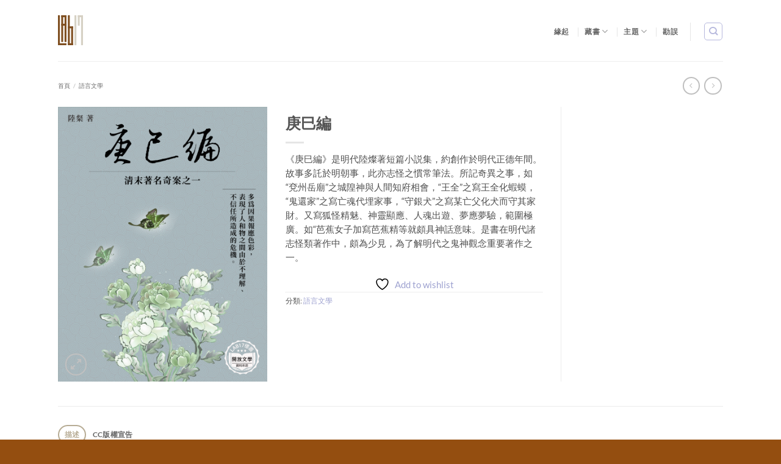

--- FILE ---
content_type: text/html; charset=UTF-8
request_url: https://lab17.iqrator.org/product/oc0214/
body_size: 29562
content:
<!DOCTYPE html>
<html lang="zh-TW" id="html" class="loading-site no-js">
<head>
	<meta charset="UTF-8" />
	<link rel="profile" href="http://gmpg.org/xfn/11" />
	<link rel="pingback" href="https://lab17.iqrator.org/xmlrpc.php" />

					<script>document.documentElement.className = document.documentElement.className + ' yes-js js_active js'</script>
			<script>(function(html){html.className = html.className.replace(/\bno-js\b/,'js')})(document.documentElement);</script>
<title>庚巳編 &#8211; Lab17</title>
<meta name='robots' content='max-image-preview:large' />
	<style>img:is([sizes="auto" i], [sizes^="auto," i]) { contain-intrinsic-size: 3000px 1500px }</style>
	<meta name="viewport" content="width=device-width, initial-scale=1" /><link rel='dns-prefetch' href='//cdn.jsdelivr.net' />
<link rel='prefetch' href='https://lab17.iqrator.org/wp-content/themes/flatsome/assets/js/flatsome.js?ver=22889b626eb7ec03b5a4' />
<link rel='prefetch' href='https://lab17.iqrator.org/wp-content/themes/flatsome/assets/js/chunk.slider.js?ver=3.20.0' />
<link rel='prefetch' href='https://lab17.iqrator.org/wp-content/themes/flatsome/assets/js/chunk.popups.js?ver=3.20.0' />
<link rel='prefetch' href='https://lab17.iqrator.org/wp-content/themes/flatsome/assets/js/chunk.tooltips.js?ver=3.20.0' />
<link rel='prefetch' href='https://lab17.iqrator.org/wp-content/themes/flatsome/assets/js/woocommerce.js?ver=1c9be63d628ff7c3ff4c' />
<link rel="alternate" type="application/rss+xml" title="訂閱《Lab17》&raquo; 資訊提供" href="https://lab17.iqrator.org/feed/" />
<link rel="alternate" type="application/rss+xml" title="訂閱《Lab17》&raquo; 留言的資訊提供" href="https://lab17.iqrator.org/comments/feed/" />
<script type="text/javascript">
/* <![CDATA[ */
window._wpemojiSettings = {"baseUrl":"https:\/\/s.w.org\/images\/core\/emoji\/16.0.1\/72x72\/","ext":".png","svgUrl":"https:\/\/s.w.org\/images\/core\/emoji\/16.0.1\/svg\/","svgExt":".svg","source":{"concatemoji":"https:\/\/lab17.iqrator.org\/wp-includes\/js\/wp-emoji-release.min.js?ver=6.8.3"}};
/*! This file is auto-generated */
!function(s,n){var o,i,e;function c(e){try{var t={supportTests:e,timestamp:(new Date).valueOf()};sessionStorage.setItem(o,JSON.stringify(t))}catch(e){}}function p(e,t,n){e.clearRect(0,0,e.canvas.width,e.canvas.height),e.fillText(t,0,0);var t=new Uint32Array(e.getImageData(0,0,e.canvas.width,e.canvas.height).data),a=(e.clearRect(0,0,e.canvas.width,e.canvas.height),e.fillText(n,0,0),new Uint32Array(e.getImageData(0,0,e.canvas.width,e.canvas.height).data));return t.every(function(e,t){return e===a[t]})}function u(e,t){e.clearRect(0,0,e.canvas.width,e.canvas.height),e.fillText(t,0,0);for(var n=e.getImageData(16,16,1,1),a=0;a<n.data.length;a++)if(0!==n.data[a])return!1;return!0}function f(e,t,n,a){switch(t){case"flag":return n(e,"\ud83c\udff3\ufe0f\u200d\u26a7\ufe0f","\ud83c\udff3\ufe0f\u200b\u26a7\ufe0f")?!1:!n(e,"\ud83c\udde8\ud83c\uddf6","\ud83c\udde8\u200b\ud83c\uddf6")&&!n(e,"\ud83c\udff4\udb40\udc67\udb40\udc62\udb40\udc65\udb40\udc6e\udb40\udc67\udb40\udc7f","\ud83c\udff4\u200b\udb40\udc67\u200b\udb40\udc62\u200b\udb40\udc65\u200b\udb40\udc6e\u200b\udb40\udc67\u200b\udb40\udc7f");case"emoji":return!a(e,"\ud83e\udedf")}return!1}function g(e,t,n,a){var r="undefined"!=typeof WorkerGlobalScope&&self instanceof WorkerGlobalScope?new OffscreenCanvas(300,150):s.createElement("canvas"),o=r.getContext("2d",{willReadFrequently:!0}),i=(o.textBaseline="top",o.font="600 32px Arial",{});return e.forEach(function(e){i[e]=t(o,e,n,a)}),i}function t(e){var t=s.createElement("script");t.src=e,t.defer=!0,s.head.appendChild(t)}"undefined"!=typeof Promise&&(o="wpEmojiSettingsSupports",i=["flag","emoji"],n.supports={everything:!0,everythingExceptFlag:!0},e=new Promise(function(e){s.addEventListener("DOMContentLoaded",e,{once:!0})}),new Promise(function(t){var n=function(){try{var e=JSON.parse(sessionStorage.getItem(o));if("object"==typeof e&&"number"==typeof e.timestamp&&(new Date).valueOf()<e.timestamp+604800&&"object"==typeof e.supportTests)return e.supportTests}catch(e){}return null}();if(!n){if("undefined"!=typeof Worker&&"undefined"!=typeof OffscreenCanvas&&"undefined"!=typeof URL&&URL.createObjectURL&&"undefined"!=typeof Blob)try{var e="postMessage("+g.toString()+"("+[JSON.stringify(i),f.toString(),p.toString(),u.toString()].join(",")+"));",a=new Blob([e],{type:"text/javascript"}),r=new Worker(URL.createObjectURL(a),{name:"wpTestEmojiSupports"});return void(r.onmessage=function(e){c(n=e.data),r.terminate(),t(n)})}catch(e){}c(n=g(i,f,p,u))}t(n)}).then(function(e){for(var t in e)n.supports[t]=e[t],n.supports.everything=n.supports.everything&&n.supports[t],"flag"!==t&&(n.supports.everythingExceptFlag=n.supports.everythingExceptFlag&&n.supports[t]);n.supports.everythingExceptFlag=n.supports.everythingExceptFlag&&!n.supports.flag,n.DOMReady=!1,n.readyCallback=function(){n.DOMReady=!0}}).then(function(){return e}).then(function(){var e;n.supports.everything||(n.readyCallback(),(e=n.source||{}).concatemoji?t(e.concatemoji):e.wpemoji&&e.twemoji&&(t(e.twemoji),t(e.wpemoji)))}))}((window,document),window._wpemojiSettings);
/* ]]> */
</script>
<style id='wp-emoji-styles-inline-css' type='text/css'>

	img.wp-smiley, img.emoji {
		display: inline !important;
		border: none !important;
		box-shadow: none !important;
		height: 1em !important;
		width: 1em !important;
		margin: 0 0.07em !important;
		vertical-align: -0.1em !important;
		background: none !important;
		padding: 0 !important;
	}
</style>
<style id='wp-block-library-inline-css' type='text/css'>
:root{--wp-admin-theme-color:#007cba;--wp-admin-theme-color--rgb:0,124,186;--wp-admin-theme-color-darker-10:#006ba1;--wp-admin-theme-color-darker-10--rgb:0,107,161;--wp-admin-theme-color-darker-20:#005a87;--wp-admin-theme-color-darker-20--rgb:0,90,135;--wp-admin-border-width-focus:2px;--wp-block-synced-color:#7a00df;--wp-block-synced-color--rgb:122,0,223;--wp-bound-block-color:var(--wp-block-synced-color)}@media (min-resolution:192dpi){:root{--wp-admin-border-width-focus:1.5px}}.wp-element-button{cursor:pointer}:root{--wp--preset--font-size--normal:16px;--wp--preset--font-size--huge:42px}:root .has-very-light-gray-background-color{background-color:#eee}:root .has-very-dark-gray-background-color{background-color:#313131}:root .has-very-light-gray-color{color:#eee}:root .has-very-dark-gray-color{color:#313131}:root .has-vivid-green-cyan-to-vivid-cyan-blue-gradient-background{background:linear-gradient(135deg,#00d084,#0693e3)}:root .has-purple-crush-gradient-background{background:linear-gradient(135deg,#34e2e4,#4721fb 50%,#ab1dfe)}:root .has-hazy-dawn-gradient-background{background:linear-gradient(135deg,#faaca8,#dad0ec)}:root .has-subdued-olive-gradient-background{background:linear-gradient(135deg,#fafae1,#67a671)}:root .has-atomic-cream-gradient-background{background:linear-gradient(135deg,#fdd79a,#004a59)}:root .has-nightshade-gradient-background{background:linear-gradient(135deg,#330968,#31cdcf)}:root .has-midnight-gradient-background{background:linear-gradient(135deg,#020381,#2874fc)}.has-regular-font-size{font-size:1em}.has-larger-font-size{font-size:2.625em}.has-normal-font-size{font-size:var(--wp--preset--font-size--normal)}.has-huge-font-size{font-size:var(--wp--preset--font-size--huge)}.has-text-align-center{text-align:center}.has-text-align-left{text-align:left}.has-text-align-right{text-align:right}#end-resizable-editor-section{display:none}.aligncenter{clear:both}.items-justified-left{justify-content:flex-start}.items-justified-center{justify-content:center}.items-justified-right{justify-content:flex-end}.items-justified-space-between{justify-content:space-between}.screen-reader-text{border:0;clip-path:inset(50%);height:1px;margin:-1px;overflow:hidden;padding:0;position:absolute;width:1px;word-wrap:normal!important}.screen-reader-text:focus{background-color:#ddd;clip-path:none;color:#444;display:block;font-size:1em;height:auto;left:5px;line-height:normal;padding:15px 23px 14px;text-decoration:none;top:5px;width:auto;z-index:100000}html :where(.has-border-color){border-style:solid}html :where([style*=border-top-color]){border-top-style:solid}html :where([style*=border-right-color]){border-right-style:solid}html :where([style*=border-bottom-color]){border-bottom-style:solid}html :where([style*=border-left-color]){border-left-style:solid}html :where([style*=border-width]){border-style:solid}html :where([style*=border-top-width]){border-top-style:solid}html :where([style*=border-right-width]){border-right-style:solid}html :where([style*=border-bottom-width]){border-bottom-style:solid}html :where([style*=border-left-width]){border-left-style:solid}html :where(img[class*=wp-image-]){height:auto;max-width:100%}:where(figure){margin:0 0 1em}html :where(.is-position-sticky){--wp-admin--admin-bar--position-offset:var(--wp-admin--admin-bar--height,0px)}@media screen and (max-width:600px){html :where(.is-position-sticky){--wp-admin--admin-bar--position-offset:0px}}
</style>
<link rel='stylesheet' id='contact-form-7-css' href='https://lab17.iqrator.org/wp-content/plugins/contact-form-7/includes/css/styles.css?ver=6.1.1' type='text/css' media='all' />
<link rel='stylesheet' id='vwg_fontawesome-css' href='https://lab17.iqrator.org/wp-content/plugins/video-wc-gallery/includes/fontawesome_v6-6-0/css/all.css?ver=1.41' type='text/css' media='all' />
<link rel='stylesheet' id='videojs-css-css' href='https://lab17.iqrator.org/wp-content/plugins/video-wc-gallery/includes/video-js/video-js.css?ver=1.41' type='text/css' media='all' />
<link rel='stylesheet' id='vwg-flatsome-gallery-css' href='https://lab17.iqrator.org/wp-content/plugins/video-wc-gallery/woocommerce-overwrite/assets/css/flatsome-gallery.css?ver=1.41' type='text/css' media='all' />
<link rel='stylesheet' id='photoswipe-css' href='https://lab17.iqrator.org/wp-content/plugins/woocommerce/assets/css/photoswipe/photoswipe.min.css?ver=10.1.3' type='text/css' media='all' />
<link rel='stylesheet' id='photoswipe-default-skin-css' href='https://lab17.iqrator.org/wp-content/plugins/woocommerce/assets/css/photoswipe/default-skin/default-skin.min.css?ver=10.1.3' type='text/css' media='all' />
<style id='woocommerce-inline-inline-css' type='text/css'>
.woocommerce form .form-row .required { visibility: visible; }
</style>
<link rel='stylesheet' id='ml-lightgallery-css-css' href='https://cdn.jsdelivr.net/npm/lightgallery@2.7.1/css/lightgallery.min.css?ver=2.7.1' type='text/css' media='all' />
<link rel='stylesheet' id='lightgallery-video-css-css' href='https://cdn.jsdelivr.net/npm/lightgallery@2.7.1/css/lg-video.css?ver=2.7.1' type='text/css' media='all' />
<link rel='stylesheet' id='lightgallery-thumbnail-css-css' href='https://cdn.jsdelivr.net/npm/lightgallery@2.7.1/css/lg-thumbnail.css?ver=2.7.1' type='text/css' media='all' />
<link rel='stylesheet' id='ml-lightbox-public-css-css' href='https://lab17.iqrator.org/wp-content/plugins/ml-slider-lightbox/assets/css/ml-lightbox-public.css?ver=2.0.0' type='text/css' media='all' />
<style id='ml-lightbox-public-css-inline-css' type='text/css'>

            /* MetaSlider Lightbox Custom Colors */
            :root {
                --ml-lightbox-icon-color: #000000 !important;
                --ml-lightbox-icon-hover-color: #333333 !important;
            }
            
            .lg-backdrop {
                background-color: #000000 !important;
                opacity: 0.9 !important;
            }
            
            /* Apply custom background color and opacity to thumbnail area */
            .lg-outer .lg-thumb-outer {
                background-color: #000000 !important;
                opacity: 0.9 !important;
            }
            
            .lg-outer .lg-close,
            .lg-outer .lg-prev,
            .lg-outer .lg-next {
                background-color: #ffffff !important;
                color: var(--ml-lightbox-icon-color) !important;
            }
            
            .lg-outer .lg-close:hover,
            .lg-outer .lg-prev:hover,
            .lg-outer .lg-next:hover {
                color: var(--ml-lightbox-icon-hover-color) !important;
            }
            
            /* Prevent layout shifts during loading */
            .lg-outer .lg-item {
                display: flex;
                align-items: center;
                justify-content: center;
            }
            
            .lg-outer .lg-item img {
                max-width: 100%;
                max-height: calc(100vh - 120px);
                width: auto;
                height: auto;
                object-fit: contain;
                object-position: center;
            }
            
            /* Adjust image height when thumbnails are visible */
            .lg-outer.lg-thumbnail .lg-item img {
                max-height: calc(100vh - 160px);
            }
            
            /* Smooth fade transitions */
            .lg-outer .lg-item {
                transition: opacity 0.3s ease-in-out;
            }
        
</style>
<link rel='stylesheet' id='brands-styles-css' href='https://lab17.iqrator.org/wp-content/plugins/woocommerce/assets/css/brands.css?ver=10.1.3' type='text/css' media='all' />
<link rel='stylesheet' id='flatsome-ninjaforms-css' href='https://lab17.iqrator.org/wp-content/themes/flatsome/inc/integrations/ninjaforms/ninjaforms.css?ver=3.20.0' type='text/css' media='all' />
<link rel='stylesheet' id='flatsome-woocommerce-wishlist-css' href='https://lab17.iqrator.org/wp-content/themes/flatsome/inc/integrations/wc-yith-wishlist/wishlist.css?ver=3.20.0' type='text/css' media='all' />
<link rel='stylesheet' id='flatsome-main-css' href='https://lab17.iqrator.org/wp-content/themes/flatsome/assets/css/flatsome.css?ver=3.20.0' type='text/css' media='all' />
<style id='flatsome-main-inline-css' type='text/css'>
@font-face {
				font-family: "fl-icons";
				font-display: block;
				src: url(https://lab17.iqrator.org/wp-content/themes/flatsome/assets/css/icons/fl-icons.eot?v=3.20.0);
				src:
					url(https://lab17.iqrator.org/wp-content/themes/flatsome/assets/css/icons/fl-icons.eot#iefix?v=3.20.0) format("embedded-opentype"),
					url(https://lab17.iqrator.org/wp-content/themes/flatsome/assets/css/icons/fl-icons.woff2?v=3.20.0) format("woff2"),
					url(https://lab17.iqrator.org/wp-content/themes/flatsome/assets/css/icons/fl-icons.ttf?v=3.20.0) format("truetype"),
					url(https://lab17.iqrator.org/wp-content/themes/flatsome/assets/css/icons/fl-icons.woff?v=3.20.0) format("woff"),
					url(https://lab17.iqrator.org/wp-content/themes/flatsome/assets/css/icons/fl-icons.svg?v=3.20.0#fl-icons) format("svg");
			}
</style>
<link rel='stylesheet' id='flatsome-shop-css' href='https://lab17.iqrator.org/wp-content/themes/flatsome/assets/css/flatsome-shop.css?ver=3.20.0' type='text/css' media='all' />
<link rel='stylesheet' id='flatsome-style-css' href='https://lab17.iqrator.org/wp-content/themes/flatsome/style.css?ver=3.20.0' type='text/css' media='all' />
<script type="text/javascript">
            window._nslDOMReady = (function () {
                const executedCallbacks = new Set();
            
                return function (callback) {
                    /**
                    * Third parties might dispatch DOMContentLoaded events, so we need to ensure that we only run our callback once!
                    */
                    if (executedCallbacks.has(callback)) return;
            
                    const wrappedCallback = function () {
                        if (executedCallbacks.has(callback)) return;
                        executedCallbacks.add(callback);
                        callback();
                    };
            
                    if (document.readyState === "complete" || document.readyState === "interactive") {
                        wrappedCallback();
                    } else {
                        document.addEventListener("DOMContentLoaded", wrappedCallback);
                    }
                };
            })();
        </script><script type="text/javascript" id="real3d-flipbook-global-js-extra">
/* <![CDATA[ */
var flipbookOptions_global = {"pages":[],"pdfUrl":"","printPdfUrl":"","tableOfContent":[],"id":"","bookId":"","date":"","lightboxThumbnailUrl":"","mode":"normal","viewMode":"webgl","pageTextureSize":"3000","pageTextureSizeSmall":"1500","pageTextureSizeMobile":"","pageTextureSizeMobileSmall":"1000","minPixelRatio":"1","pdfTextLayer":"true","zoomMin":"0.9","zoomStep":"2","zoomSize":"","zoomReset":"false","doubleClickZoom":"true","pageDrag":"true","singlePageMode":"false","pageFlipDuration":"1","sound":"true","startPage":"1","pageNumberOffset":"0","deeplinking":{"enabled":"false","prefix":""},"responsiveView":"true","responsiveViewTreshold":"768","responsiveViewRatio":"1","cover":"true","backCover":"true","scaleCover":"false","pageCaptions":"false","height":"400","responsiveHeight":"true","containerRatio":"","thumbnailsOnStart":"false","contentOnStart":"false","searchOnStart":"","searchResultsThumbs":"false","tableOfContentCloseOnClick":"true","thumbsCloseOnClick":"true","autoplayOnStart":"false","autoplayInterval":"3000","autoplayLoop":"true","autoplayStartPage":"1","rightToLeft":"false","pageWidth":"","pageHeight":"","thumbSize":"130","logoImg":"","logoUrl":"","logoUrlTarget":"","logoCSS":"position:absolute;left:0;top:0;","menuSelector":"","zIndex":"auto","preloaderText":"","googleAnalyticsTrackingCode":"","pdfBrowserViewerIfIE":"false","modeMobile":"","viewModeMobile":"","aspectMobile":"","aspectRatioMobile":"0.71","singlePageModeIfMobile":"false","logoHideOnMobile":"false","mobile":{"thumbnailsOnStart":"false","contentOnStart":"false","pagesInMemory":"6","bitmapResizeHeight":"","bitmapResizeQuality":"","currentPage":{"enabled":"false"},"pdfUrl":""},"lightboxCssClass":"","lightboxLink":"","lightboxLinkNewWindow":"true","lightboxBackground":"rgb(81, 85, 88)","lightboxBackgroundPattern":"","lightboxBackgroundImage":"","lightboxContainerCSS":"display:inline-block;padding:10px;","lightboxThumbnailHeight":"300","lightboxThumbnailUrlCSS":"display:block;","lightboxThumbnailInfo":"false","lightboxThumbnailInfoText":"","lightboxThumbnailInfoCSS":"top: 0;  width: 100%; height: 100%; font-size: 16px; color: #000; background: rgba(255,255,255,.8); ","showTitle":"false","showDate":"false","hideThumbnail":"false","lightboxText":"","lightboxTextCSS":"display:block;","lightboxTextPosition":"top","lightBoxOpened":"false","lightBoxFullscreen":"false","lightboxStartPage":"","lightboxMarginV":"0","lightboxMarginH":"0","lights":"true","lightPositionX":"0","lightPositionY":"150","lightPositionZ":"1400","lightIntensity":"0.6","shadows":"true","shadowMapSize":"2048","shadowOpacity":"0.2","shadowDistance":"15","pageHardness":"2","coverHardness":"2","pageRoughness":"1","pageMetalness":"0","pageSegmentsW":"6","pageSegmentsH":"1","pagesInMemory":"20","bitmapResizeHeight":"","bitmapResizeQuality":"","pageMiddleShadowSize":"4","pageMiddleShadowColorL":"#7F7F7F","pageMiddleShadowColorR":"#AAAAAA","antialias":"false","pan":"0","tilt":"0","rotateCameraOnMouseDrag":"true","panMax":"20","panMin":"-20","tiltMax":"0","tiltMin":"0","currentPage":{"enabled":"true","title":"Current page","hAlign":"left","vAlign":"top"},"btnAutoplay":{"enabled":"true","title":"Autoplay"},"btnNext":{"enabled":"true","title":"Next Page"},"btnLast":{"enabled":"false","title":"Last Page"},"btnPrev":{"enabled":"true","title":"Previous Page"},"btnFirst":{"enabled":"false","title":"First Page"},"btnZoomIn":{"enabled":"true","title":"Zoom in"},"btnZoomOut":{"enabled":"true","title":"Zoom out"},"btnToc":{"enabled":"true","title":"Table of Contents"},"btnThumbs":{"enabled":"true","title":"Pages"},"btnShare":{"enabled":"true","title":"Share"},"btnNotes":{"enabled":"false","title":"Notes"},"btnDownloadPages":{"enabled":"false","url":"","title":"Download pages"},"btnDownloadPdf":{"enabled":"true","url":"","title":"Download PDF","forceDownload":"true","openInNewWindow":"true"},"btnSound":{"enabled":"true","title":"Sound"},"btnExpand":{"enabled":"true","title":"Toggle fullscreen"},"btnSingle":{"enabled":"true","title":"Toggle single page"},"btnSearch":{"enabled":"false","title":"Search"},"search":{"enabled":"false","title":"Search"},"btnBookmark":{"enabled":"false","title":"Bookmark"},"btnPrint":{"enabled":"true","title":"Print"},"btnTools":{"enabled":"true","title":"Tools"},"btnClose":{"enabled":"true","title":"Close"},"whatsapp":{"enabled":"true"},"twitter":{"enabled":"true"},"facebook":{"enabled":"true"},"pinterest":{"enabled":"true"},"email":{"enabled":"true"},"linkedin":{"enabled":"true"},"digg":{"enabled":"false"},"reddit":{"enabled":"false"},"shareUrl":"","shareTitle":"","shareImage":"","layout":"1","icons":"FontAwesome","skin":"light","useFontAwesome5":"true","sideNavigationButtons":"true","menuNavigationButtons":"false","backgroundColor":"rgb(81, 85, 88)","backgroundPattern":"","backgroundImage":"","backgroundTransparent":"false","menuBackground":"","menuShadow":"","menuMargin":"0","menuPadding":"0","menuOverBook":"false","menuFloating":"false","menuTransparent":"false","menu2Background":"","menu2Shadow":"","menu2Margin":"0","menu2Padding":"0","menu2OverBook":"true","menu2Floating":"false","menu2Transparent":"true","skinColor":"","skinBackground":"","hideMenu":"false","menuAlignHorizontal":"center","btnColor":"","btnColorHover":"","btnBackground":"none","btnRadius":"0","btnMargin":"0","btnSize":"18","btnPaddingV":"10","btnPaddingH":"10","btnShadow":"","btnTextShadow":"","btnBorder":"","arrowColor":"#fff","arrowColorHover":"#fff","arrowBackground":"rgba(0,0,0,0)","arrowBackgroundHover":"rgba(0, 0, 0, .15)","arrowRadius":"4","arrowMargin":"4","arrowSize":"40","arrowPadding":"10","arrowTextShadow":"0px 0px 1px rgba(0, 0, 0, 1)","arrowBorder":"","closeBtnColorHover":"#FFF","closeBtnBackground":"rgba(0,0,0,.4)","closeBtnRadius":"0","closeBtnMargin":"0","closeBtnSize":"20","closeBtnPadding":"5","closeBtnTextShadow":"","closeBtnBorder":"","floatingBtnColor":"","floatingBtnColorHover":"","floatingBtnBackground":"","floatingBtnBackgroundHover":"","floatingBtnRadius":"","floatingBtnMargin":"","floatingBtnSize":"","floatingBtnPadding":"","floatingBtnShadow":"","floatingBtnTextShadow":"","floatingBtnBorder":"","currentPageMarginV":"5","currentPageMarginH":"5","arrowsAlwaysEnabledForNavigation":"true","arrowsDisabledNotFullscreen":"true","touchSwipeEnabled":"true","fitToWidth":"false","rightClickEnabled":"true","linkColor":"rgba(0, 0, 0, 0)","linkColorHover":"rgba(255, 255, 0, 1)","linkOpacity":"0.4","linkTarget":"_blank","pdfAutoLinks":"false","disableRange":"false","strings":{"print":"Print","printLeftPage":"Print left page","printRightPage":"Print right page","printCurrentPage":"Print current page","printAllPages":"Print all pages","download":"Download","downloadLeftPage":"Download left page","downloadRightPage":"Download right page","downloadCurrentPage":"Download current page","downloadAllPages":"Download all pages","bookmarks":"Bookmarks","bookmarkLeftPage":"Bookmark left page","bookmarkRightPage":"Bookmark right page","bookmarkCurrentPage":"Bookmark current page","search":"Search","findInDocument":"Find in document","pagesFoundContaining":"pages found containing","noMatches":"No matches","matchesFound":"matches found","page":"Page","matches":"matches","thumbnails":"Thumbnails","tableOfContent":"Table of Contents","share":"Share","pressEscToClose":"Press ESC to close","password":"Password","addNote":"Add note","typeInYourNote":"Type in your note..."},"access":"free","backgroundMusic":"","cornerCurl":"false","pdfTools":{"pageHeight":1500,"thumbHeight":200,"quality":0.8,"textLayer":"true","autoConvert":"true"},"slug":"","convertPDFLinks":"true","convertPDFLinksWithClass":"","convertPDFLinksWithoutClass":"","overridePDFEmbedder":"true","overrideDflip":"true","overrideWonderPDFEmbed":"true","override3DFlipBook":"true","overridePDFjsViewer":"true","resumeReading":"false","previewPages":"","previewMode":""};
/* ]]> */
</script>
<script type="text/javascript" src="https://lab17.iqrator.org/wp-includes/js/jquery/jquery.min.js?ver=3.7.1" id="jquery-core-js"></script>
<script type="text/javascript" src="https://lab17.iqrator.org/wp-includes/js/jquery/jquery-migrate.min.js?ver=3.4.1" id="jquery-migrate-js"></script>
<script type="text/javascript" src="https://lab17.iqrator.org/wp-content/plugins/woocommerce/assets/js/jquery-blockui/jquery.blockUI.min.js?ver=2.7.0-wc.10.1.3" id="jquery-blockui-js" data-wp-strategy="defer"></script>
<script type="text/javascript" id="wc-add-to-cart-js-extra">
/* <![CDATA[ */
var wc_add_to_cart_params = {"ajax_url":"\/wp-admin\/admin-ajax.php","wc_ajax_url":"\/?wc-ajax=%%endpoint%%","i18n_view_cart":"\u67e5\u770b\u8cfc\u7269\u8eca","cart_url":"https:\/\/lab17.iqrator.org\/cart\/","is_cart":"","cart_redirect_after_add":"no"};
/* ]]> */
</script>
<script type="text/javascript" src="https://lab17.iqrator.org/wp-content/plugins/woocommerce/assets/js/frontend/add-to-cart.min.js?ver=10.1.3" id="wc-add-to-cart-js" defer="defer" data-wp-strategy="defer"></script>
<script type="text/javascript" src="https://lab17.iqrator.org/wp-content/plugins/woocommerce/assets/js/photoswipe/photoswipe.min.js?ver=4.1.1-wc.10.1.3" id="photoswipe-js" defer="defer" data-wp-strategy="defer"></script>
<script type="text/javascript" src="https://lab17.iqrator.org/wp-content/plugins/woocommerce/assets/js/photoswipe/photoswipe-ui-default.min.js?ver=4.1.1-wc.10.1.3" id="photoswipe-ui-default-js" defer="defer" data-wp-strategy="defer"></script>
<script type="text/javascript" id="wc-single-product-js-extra">
/* <![CDATA[ */
var wc_single_product_params = {"i18n_required_rating_text":"\u8acb\u9078\u64c7\u8a55\u5206","i18n_rating_options":["1 \u661f (\u5171 5 \u661f)","2 \u661f (\u5171 5 \u661f)","3 \u661f (\u5171 5 \u661f)","4 \u661f (\u5171 5 \u661f)","5 \u661f (\u5171 5 \u661f)"],"i18n_product_gallery_trigger_text":"\u6aa2\u8996\u5168\u87a2\u5e55\u5716\u5eab","review_rating_required":"yes","flexslider":{"rtl":false,"animation":"slide","smoothHeight":true,"directionNav":false,"controlNav":"thumbnails","slideshow":false,"animationSpeed":500,"animationLoop":false,"allowOneSlide":false},"zoom_enabled":"","zoom_options":[],"photoswipe_enabled":"1","photoswipe_options":{"shareEl":false,"closeOnScroll":false,"history":false,"hideAnimationDuration":0,"showAnimationDuration":0},"flexslider_enabled":""};
/* ]]> */
</script>
<script type="text/javascript" src="https://lab17.iqrator.org/wp-content/plugins/woocommerce/assets/js/frontend/single-product.min.js?ver=10.1.3" id="wc-single-product-js" defer="defer" data-wp-strategy="defer"></script>
<script type="text/javascript" src="https://lab17.iqrator.org/wp-content/plugins/woocommerce/assets/js/js-cookie/js.cookie.min.js?ver=2.1.4-wc.10.1.3" id="js-cookie-js" data-wp-strategy="defer"></script>
<link rel="https://api.w.org/" href="https://lab17.iqrator.org/wp-json/" /><link rel="alternate" title="JSON" type="application/json" href="https://lab17.iqrator.org/wp-json/wp/v2/product/2586" /><link rel="EditURI" type="application/rsd+xml" title="RSD" href="https://lab17.iqrator.org/xmlrpc.php?rsd" />
<meta name="generator" content="WordPress 6.8.3" />
<meta name="generator" content="WooCommerce 10.1.3" />
<link rel="canonical" href="https://lab17.iqrator.org/product/oc0214/" />
<link rel='shortlink' href='https://lab17.iqrator.org/?p=2586' />
<link rel="alternate" title="oEmbed (JSON)" type="application/json+oembed" href="https://lab17.iqrator.org/wp-json/oembed/1.0/embed?url=https%3A%2F%2Flab17.iqrator.org%2Fproduct%2Foc0214%2F" />
<link rel="alternate" title="oEmbed (XML)" type="text/xml+oembed" href="https://lab17.iqrator.org/wp-json/oembed/1.0/embed?url=https%3A%2F%2Flab17.iqrator.org%2Fproduct%2Foc0214%2F&#038;format=xml" />
<meta name="cdp-version" content="1.5.0" />	<noscript><style>.woocommerce-product-gallery{ opacity: 1 !important; }</style></noscript>
	<link rel="icon" href="https://lab17.iqrator.org/wp-content/uploads/2021/11/logo-100x100.png" sizes="32x32" />
<link rel="icon" href="https://lab17.iqrator.org/wp-content/uploads/2021/11/logo-e1636455569400.png" sizes="192x192" />
<link rel="apple-touch-icon" href="https://lab17.iqrator.org/wp-content/uploads/2021/11/logo-e1636455569400.png" />
<meta name="msapplication-TileImage" content="https://lab17.iqrator.org/wp-content/uploads/2021/11/logo-e1636455569400.png" />
<style id="custom-css" type="text/css">:root {--primary-color: #b7ac95;--fs-color-primary: #b7ac95;--fs-color-secondary: #c10230;--fs-color-success: #d6d1c4;--fs-color-alert: #004a98;--fs-color-base: #4f4f4f;--fs-experimental-link-color: #9ea2d0;--fs-experimental-link-color-hover: #004a98;}.tooltipster-base {--tooltip-color: #fff;--tooltip-bg-color: #000;}.off-canvas-right .mfp-content, .off-canvas-left .mfp-content {--drawer-width: 300px;}.off-canvas .mfp-content.off-canvas-cart {--drawer-width: 360px;}.container-width, .full-width .ubermenu-nav, .container, .row{max-width: 1120px}.row.row-collapse{max-width: 1090px}.row.row-small{max-width: 1112.5px}.row.row-large{max-width: 1150px}.header-main{height: 100px}#logo img{max-height: 100px}#logo{width:166px;}.stuck #logo img{padding:5px 0;}.header-bottom{min-height: 15px}.header-top{min-height: 20px}.transparent .header-main{height: 30px}.transparent #logo img{max-height: 30px}.has-transparent + .page-title:first-of-type,.has-transparent + #main > .page-title,.has-transparent + #main > div > .page-title,.has-transparent + #main .page-header-wrapper:first-of-type .page-title{padding-top: 30px;}.header.show-on-scroll,.stuck .header-main{height:93px!important}.stuck #logo img{max-height: 93px!important}.search-form{ width: 100%;}.header-bg-color {background-color: rgba(255,255,255,0.9)}.header-bottom {background-color: #f1f1f1}.top-bar-nav > li > a{line-height: 3px }.header-wrapper:not(.stuck) .header-main .header-nav{margin-top: 3px }.stuck .header-main .nav > li > a{line-height: 7px }.header-bottom-nav > li > a{line-height: 12px }@media (max-width: 549px) {.header-main{height: 70px}#logo img{max-height: 70px}}.nav-dropdown-has-arrow.nav-dropdown-has-border li.has-dropdown:before{border-bottom-color: #d6d1c4;}.nav .nav-dropdown{border-color: #d6d1c4 }.nav-dropdown{font-size:87%}.nav-dropdown-has-arrow li.has-dropdown:after{border-bottom-color: #edeceb;}.nav .nav-dropdown{background-color: #edeceb}.header-top{background-color:#d6d1c4!important;}body{font-size: 92%;}body{font-family: Lato, sans-serif;}body {font-weight: 400;font-style: normal;}.nav > li > a {font-family: Lato, sans-serif;}.mobile-sidebar-levels-2 .nav > li > ul > li > a {font-family: Lato, sans-serif;}.nav > li > a,.mobile-sidebar-levels-2 .nav > li > ul > li > a {font-weight: 700;font-style: normal;}h1,h2,h3,h4,h5,h6,.heading-font, .off-canvas-center .nav-sidebar.nav-vertical > li > a{font-family: Lato, sans-serif;}h1,h2,h3,h4,h5,h6,.heading-font,.banner h1,.banner h2 {font-weight: 700;font-style: normal;}.alt-font{font-family: "Dancing Script", sans-serif;}.alt-font {font-weight: 400!important;font-style: normal!important;}.header:not(.transparent) .header-nav-main.nav > li > a:hover,.header:not(.transparent) .header-nav-main.nav > li.active > a,.header:not(.transparent) .header-nav-main.nav > li.current > a,.header:not(.transparent) .header-nav-main.nav > li > a.active,.header:not(.transparent) .header-nav-main.nav > li > a.current{color: #c10230;}.header-nav-main.nav-line-bottom > li > a:before,.header-nav-main.nav-line-grow > li > a:before,.header-nav-main.nav-line > li > a:before,.header-nav-main.nav-box > li > a:hover,.header-nav-main.nav-box > li.active > a,.header-nav-main.nav-pills > li > a:hover,.header-nav-main.nav-pills > li.active > a{color:#FFF!important;background-color: #c10230;}.header:not(.transparent) .header-bottom-nav.nav > li > a{color: #d6d1c4;}.shop-page-title.featured-title .title-overlay{background-color: rgba(239,237,222,0.79);}.badge-inner.new-bubble-auto{background-color: #944e10}.badge-inner.new-bubble{background-color: #ba0c2f}ins .woocommerce-Price-amount { color: #ba0c2f; }@media screen and (min-width: 550px){.products .box-vertical .box-image{min-width: 200px!important;width: 200px!important;}}.header-main .social-icons,.header-main .cart-icon strong,.header-main .menu-title,.header-main .header-button > .button.is-outline,.header-main .nav > li > a > i:not(.icon-angle-down){color: #b6b8dd!important;}.header-main .header-button > .button.is-outline,.header-main .cart-icon strong:after,.header-main .cart-icon strong{border-color: #b6b8dd!important;}.header-main .header-button > .button:not(.is-outline){background-color: #b6b8dd!important;}.header-main .current-dropdown .cart-icon strong,.header-main .header-button > .button:hover,.header-main .header-button > .button:hover i,.header-main .header-button > .button:hover span{color:#FFF!important;}.header-main .menu-title:hover,.header-main .social-icons a:hover,.header-main .header-button > .button.is-outline:hover,.header-main .nav > li > a:hover > i:not(.icon-angle-down){color: #997a6a!important;}.header-main .current-dropdown .cart-icon strong,.header-main .header-button > .button:hover{background-color: #997a6a!important;}.header-main .current-dropdown .cart-icon strong:after,.header-main .current-dropdown .cart-icon strong,.header-main .header-button > .button:hover{border-color: #997a6a!important;}.footer-1{background-color: #b6b8dd}.footer-2{background-color: #b6b8dd}.absolute-footer, html{background-color: #944e10}.page-title-small + main .product-container > .row{padding-top:0;}.nav-vertical-fly-out > li + li {border-top-width: 1px; border-top-style: solid;}.label-new.menu-item > a:after{content:"New";}.label-hot.menu-item > a:after{content:"Hot";}.label-sale.menu-item > a:after{content:"Sale";}.label-popular.menu-item > a:after{content:"Popular";}</style><style id="kirki-inline-styles">/* latin-ext */
@font-face {
  font-family: 'Lato';
  font-style: normal;
  font-weight: 400;
  font-display: swap;
  src: url(https://lab17.iqrator.org/wp-content/fonts/lato/S6uyw4BMUTPHjxAwXjeu.woff2) format('woff2');
  unicode-range: U+0100-02BA, U+02BD-02C5, U+02C7-02CC, U+02CE-02D7, U+02DD-02FF, U+0304, U+0308, U+0329, U+1D00-1DBF, U+1E00-1E9F, U+1EF2-1EFF, U+2020, U+20A0-20AB, U+20AD-20C0, U+2113, U+2C60-2C7F, U+A720-A7FF;
}
/* latin */
@font-face {
  font-family: 'Lato';
  font-style: normal;
  font-weight: 400;
  font-display: swap;
  src: url(https://lab17.iqrator.org/wp-content/fonts/lato/S6uyw4BMUTPHjx4wXg.woff2) format('woff2');
  unicode-range: U+0000-00FF, U+0131, U+0152-0153, U+02BB-02BC, U+02C6, U+02DA, U+02DC, U+0304, U+0308, U+0329, U+2000-206F, U+20AC, U+2122, U+2191, U+2193, U+2212, U+2215, U+FEFF, U+FFFD;
}
/* latin-ext */
@font-face {
  font-family: 'Lato';
  font-style: normal;
  font-weight: 700;
  font-display: swap;
  src: url(https://lab17.iqrator.org/wp-content/fonts/lato/S6u9w4BMUTPHh6UVSwaPGR_p.woff2) format('woff2');
  unicode-range: U+0100-02BA, U+02BD-02C5, U+02C7-02CC, U+02CE-02D7, U+02DD-02FF, U+0304, U+0308, U+0329, U+1D00-1DBF, U+1E00-1E9F, U+1EF2-1EFF, U+2020, U+20A0-20AB, U+20AD-20C0, U+2113, U+2C60-2C7F, U+A720-A7FF;
}
/* latin */
@font-face {
  font-family: 'Lato';
  font-style: normal;
  font-weight: 700;
  font-display: swap;
  src: url(https://lab17.iqrator.org/wp-content/fonts/lato/S6u9w4BMUTPHh6UVSwiPGQ.woff2) format('woff2');
  unicode-range: U+0000-00FF, U+0131, U+0152-0153, U+02BB-02BC, U+02C6, U+02DA, U+02DC, U+0304, U+0308, U+0329, U+2000-206F, U+20AC, U+2122, U+2191, U+2193, U+2212, U+2215, U+FEFF, U+FFFD;
}/* vietnamese */
@font-face {
  font-family: 'Dancing Script';
  font-style: normal;
  font-weight: 400;
  font-display: swap;
  src: url(https://lab17.iqrator.org/wp-content/fonts/dancing-script/If2cXTr6YS-zF4S-kcSWSVi_sxjsohD9F50Ruu7BMSo3Rep8ltA.woff2) format('woff2');
  unicode-range: U+0102-0103, U+0110-0111, U+0128-0129, U+0168-0169, U+01A0-01A1, U+01AF-01B0, U+0300-0301, U+0303-0304, U+0308-0309, U+0323, U+0329, U+1EA0-1EF9, U+20AB;
}
/* latin-ext */
@font-face {
  font-family: 'Dancing Script';
  font-style: normal;
  font-weight: 400;
  font-display: swap;
  src: url(https://lab17.iqrator.org/wp-content/fonts/dancing-script/If2cXTr6YS-zF4S-kcSWSVi_sxjsohD9F50Ruu7BMSo3ROp8ltA.woff2) format('woff2');
  unicode-range: U+0100-02BA, U+02BD-02C5, U+02C7-02CC, U+02CE-02D7, U+02DD-02FF, U+0304, U+0308, U+0329, U+1D00-1DBF, U+1E00-1E9F, U+1EF2-1EFF, U+2020, U+20A0-20AB, U+20AD-20C0, U+2113, U+2C60-2C7F, U+A720-A7FF;
}
/* latin */
@font-face {
  font-family: 'Dancing Script';
  font-style: normal;
  font-weight: 400;
  font-display: swap;
  src: url(https://lab17.iqrator.org/wp-content/fonts/dancing-script/If2cXTr6YS-zF4S-kcSWSVi_sxjsohD9F50Ruu7BMSo3Sup8.woff2) format('woff2');
  unicode-range: U+0000-00FF, U+0131, U+0152-0153, U+02BB-02BC, U+02C6, U+02DA, U+02DC, U+0304, U+0308, U+0329, U+2000-206F, U+20AC, U+2122, U+2191, U+2193, U+2212, U+2215, U+FEFF, U+FFFD;
}</style></head>

<body class="wp-singular product-template-default single single-product postid-2586 wp-theme-flatsome theme-flatsome woocommerce woocommerce-page woocommerce-no-js metaslider-plugin full-width lightbox nav-dropdown-has-shadow nav-dropdown-has-border">


<a class="skip-link screen-reader-text" href="#main">Skip to content</a>

<div id="wrapper">

	
	<header id="header" class="header has-sticky sticky-jump">
		<div class="header-wrapper">
			<div id="masthead" class="header-main ">
      <div class="header-inner flex-row container logo-left medium-logo-center" role="navigation">

          <!-- Logo -->
          <div id="logo" class="flex-col logo">
            
<!-- Header logo -->
<a href="https://lab17.iqrator.org/" title="Lab17" rel="home">
		<img width="41" height="60" src="https://lab17.iqrator.org/wp-content/uploads/2021/11/logo4.png" class="header_logo header-logo" alt="Lab17"/><img  width="41" height="60" src="https://lab17.iqrator.org/wp-content/uploads/2021/11/logo4.png" class="header-logo-dark" alt="Lab17"/></a>
<p class="logo-tagline"></p>          </div>

          <!-- Mobile Left Elements -->
          <div class="flex-col show-for-medium flex-left">
            <ul class="mobile-nav nav nav-left ">
              <li class="nav-icon has-icon">
			<a href="#" class="is-small" data-open="#main-menu" data-pos="left" data-bg="main-menu-overlay" role="button" aria-label="Menu" aria-controls="main-menu" aria-expanded="false" aria-haspopup="dialog" data-flatsome-role-button>
			<i class="icon-menu" aria-hidden="true"></i>					</a>
	</li>
            </ul>
          </div>

          <!-- Left Elements -->
          <div class="flex-col hide-for-medium flex-left
            flex-grow">
            <ul class="header-nav header-nav-main nav nav-left  nav-divided nav-spacing-xlarge nav-uppercase" >
                          </ul>
          </div>

          <!-- Right Elements -->
          <div class="flex-col hide-for-medium flex-right">
            <ul class="header-nav header-nav-main nav nav-right  nav-divided nav-spacing-xlarge nav-uppercase">
              <li id="menu-item-3691" class="menu-item menu-item-type-post_type menu-item-object-page menu-item-3691 menu-item-design-default"><a href="https://lab17.iqrator.org/%e7%b7%a3%e8%b5%b7/" class="nav-top-link">緣起</a></li>
<li id="menu-item-609" class="menu-item menu-item-type-post_type menu-item-object-page menu-item-has-children current_page_parent menu-item-609 menu-item-design-default has-dropdown"><a href="https://lab17.iqrator.org/shop/" class="nav-top-link" aria-expanded="false" aria-haspopup="menu">藏書<i class="icon-angle-down" aria-hidden="true"></i></a>
<ul class="sub-menu nav-dropdown nav-dropdown-simple">
	<li id="menu-item-211" class="menu-item menu-item-type-post_type menu-item-object-page menu-item-211"><a href="https://lab17.iqrator.org/%e8%97%8f%e6%9b%b8%e5%ba%ab/%e7%86%b1%e9%96%80%e6%8e%92%e8%a1%8c/">熱門排行</a></li>
	<li id="menu-item-216" class="menu-item menu-item-type-post_type menu-item-object-page menu-item-216"><a href="https://lab17.iqrator.org/%e8%97%8f%e6%9b%b8%e5%ba%ab/%e7%b8%bd%e7%ba%87/">總類</a></li>
	<li id="menu-item-4445" class="menu-item menu-item-type-post_type menu-item-object-page menu-item-4445"><a href="https://lab17.iqrator.org/%e8%97%8f%e6%9b%b8%e5%ba%ab/%e5%93%b2%e5%ad%b8/">哲學</a></li>
	<li id="menu-item-4444" class="menu-item menu-item-type-post_type menu-item-object-page menu-item-4444"><a href="https://lab17.iqrator.org/%e8%97%8f%e6%9b%b8%e5%ba%ab/%e5%ae%97%e6%95%99%e9%a1%9e/">宗教</a></li>
	<li id="menu-item-219" class="menu-item menu-item-type-post_type menu-item-object-page menu-item-219"><a href="https://lab17.iqrator.org/%e8%97%8f%e6%9b%b8%e5%ba%ab/%e7%a7%91%e5%ad%b8/">科學</a></li>
	<li id="menu-item-4412" class="menu-item menu-item-type-post_type menu-item-object-page menu-item-4412"><a href="https://lab17.iqrator.org/%e8%97%8f%e6%9b%b8%e5%ba%ab/%e6%87%89%e7%94%a8%e7%a7%91%e5%ad%b8/">應用科學</a></li>
	<li id="menu-item-4443" class="menu-item menu-item-type-post_type menu-item-object-page menu-item-4443"><a href="https://lab17.iqrator.org/%e8%97%8f%e6%9b%b8%e5%ba%ab/%e7%a4%be%e6%9c%83%e7%a7%91%e5%ad%b8/">社會科學</a></li>
	<li id="menu-item-4442" class="menu-item menu-item-type-post_type menu-item-object-page menu-item-4442"><a href="https://lab17.iqrator.org/%e8%97%8f%e6%9b%b8%e5%ba%ab/%e5%8f%b2%e5%9c%b0/">史地</a></li>
	<li id="menu-item-4441" class="menu-item menu-item-type-post_type menu-item-object-page menu-item-4441"><a href="https://lab17.iqrator.org/%e8%97%8f%e6%9b%b8%e5%ba%ab/%e4%b8%96%e7%95%8c%e5%8f%b2%e5%9c%b0/">世界史地</a></li>
	<li id="menu-item-4440" class="menu-item menu-item-type-post_type menu-item-object-page menu-item-4440"><a href="https://lab17.iqrator.org/%e8%97%8f%e6%9b%b8%e5%ba%ab/%e8%aa%9e%e8%a8%80%e6%96%87%e5%ad%b8/">語言文學</a></li>
	<li id="menu-item-4439" class="menu-item menu-item-type-post_type menu-item-object-page menu-item-4439"><a href="https://lab17.iqrator.org/%e8%97%8f%e6%9b%b8%e5%ba%ab/%e8%97%9d%e8%a1%93/">藝術</a></li>
	<li id="menu-item-4438" class="menu-item menu-item-type-post_type menu-item-object-page menu-item-4438"><a href="https://lab17.iqrator.org/%e8%97%8f%e6%9b%b8%e5%ba%ab/%e8%8b%b1%e6%96%87/">英文書</a></li>
	<li id="menu-item-4437" class="menu-item menu-item-type-post_type menu-item-object-page menu-item-4437"><a href="https://lab17.iqrator.org/%e8%97%8f%e6%9b%b8%e5%ba%ab/%e6%97%a5%e6%96%87/">日文書</a></li>
</ul>
</li>
<li id="menu-item-8318" class="menu-item menu-item-type-post_type menu-item-object-page menu-item-has-children menu-item-8318 menu-item-design-default has-dropdown"><a href="https://lab17.iqrator.org/theme/" class="nav-top-link" aria-expanded="false" aria-haspopup="menu">主題<i class="icon-angle-down" aria-hidden="true"></i></a>
<ul class="sub-menu nav-dropdown nav-dropdown-simple">
	<li id="menu-item-8324" class="menu-item menu-item-type-post_type menu-item-object-page menu-item-8324"><a href="https://lab17.iqrator.org/theme/%e6%b8%85%e9%a3%9f%e9%a5%97%e5%ae%b4/">清食饗宴</a></li>
	<li id="menu-item-9195" class="menu-item menu-item-type-post_type menu-item-object-page menu-item-9195"><a href="https://lab17.iqrator.org/theme/%e8%b7%9f%e8%91%97%e6%96%87%e4%ba%ba%e8%b6%a3%e6%97%85%e8%a1%8c/">跟著文人趣旅行￼</a></li>
</ul>
</li>
<li id="menu-item-115" class="menu-item menu-item-type-post_type menu-item-object-page menu-item-115 menu-item-design-default"><a href="https://lab17.iqrator.org/%e5%8b%98%e8%aa%a4%e7%99%bb%e8%a8%98/" class="nav-top-link">勘誤</a></li>
<li class="header-divider"></li><li class="header-search header-search-dropdown has-icon has-dropdown menu-item-has-children">
	<div class="header-button">	<a href="#" aria-label="搜尋" aria-haspopup="true" aria-expanded="false" aria-controls="ux-search-dropdown" class="nav-top-link icon button round is-outline is-small"><i class="icon-search" aria-hidden="true"></i></a>
	</div>	<ul id="ux-search-dropdown" class="nav-dropdown nav-dropdown-simple">
	 	<li class="header-search-form search-form html relative has-icon">
	<div class="header-search-form-wrapper">
		<div class="searchform-wrapper ux-search-box relative form-flat is-normal"><form role="search" method="get" class="searchform" action="https://lab17.iqrator.org/">
	<div class="flex-row relative">
						<div class="flex-col flex-grow">
			<label class="screen-reader-text" for="woocommerce-product-search-field-0">搜尋關鍵字:</label>
			<input type="search" id="woocommerce-product-search-field-0" class="search-field mb-0" placeholder="請輸入" value="" name="s" />
			<input type="hidden" name="post_type" value="product" />
					</div>
		<div class="flex-col">
			<button type="submit" value="搜尋" class="ux-search-submit submit-button secondary button  icon mb-0" aria-label="Submit">
				<i class="icon-search" aria-hidden="true"></i>			</button>
		</div>
	</div>
	<div class="live-search-results text-left z-top"></div>
</form>
</div>	</div>
</li>
	</ul>
</li>
            </ul>
          </div>

          <!-- Mobile Right Elements -->
          <div class="flex-col show-for-medium flex-right">
            <ul class="mobile-nav nav nav-right ">
              <li class="cart-item has-icon">

<div class="header-button">
		<a href="https://lab17.iqrator.org/cart/" class="header-cart-link nav-top-link icon button circle is-outline is-small off-canvas-toggle" title="購物車" aria-label="查看購物車" aria-expanded="false" aria-haspopup="dialog" role="button" data-open="#cart-popup" data-class="off-canvas-cart" data-pos="right" aria-controls="cart-popup" data-flatsome-role-button>

  	<i class="icon-shopping-cart" aria-hidden="true" data-icon-label="0"></i>  </a>
</div>

  <!-- Cart Sidebar Popup -->
  <div id="cart-popup" class="mfp-hide">
  <div class="cart-popup-inner inner-padding cart-popup-inner--sticky">
      <div class="cart-popup-title text-center">
          <span class="heading-font uppercase">購物車</span>
          <div class="is-divider"></div>
      </div>
	  <div class="widget_shopping_cart">
		  <div class="widget_shopping_cart_content">
			  

	<div class="ux-mini-cart-empty flex flex-row-col text-center pt pb">
				<div class="ux-mini-cart-empty-icon">
			<svg aria-hidden="true" xmlns="http://www.w3.org/2000/svg" viewBox="0 0 17 19" style="opacity:.1;height:80px;">
				<path d="M8.5 0C6.7 0 5.3 1.2 5.3 2.7v2H2.1c-.3 0-.6.3-.7.7L0 18.2c0 .4.2.8.6.8h15.7c.4 0 .7-.3.7-.7v-.1L15.6 5.4c0-.3-.3-.6-.7-.6h-3.2v-2c0-1.6-1.4-2.8-3.2-2.8zM6.7 2.7c0-.8.8-1.4 1.8-1.4s1.8.6 1.8 1.4v2H6.7v-2zm7.5 3.4 1.3 11.5h-14L2.8 6.1h2.5v1.4c0 .4.3.7.7.7.4 0 .7-.3.7-.7V6.1h3.5v1.4c0 .4.3.7.7.7s.7-.3.7-.7V6.1h2.6z" fill-rule="evenodd" clip-rule="evenodd" fill="currentColor"></path>
			</svg>
		</div>
				<p class="woocommerce-mini-cart__empty-message empty">購物車內沒有任何商品。</p>
					<p class="return-to-shop">
				<a class="button primary wc-backward" href="https://lab17.iqrator.org/shop/">
					回到商店				</a>
			</p>
				</div>


		  </div>
	  </div>
               </div>
  </div>

</li>
            </ul>
          </div>

      </div>

            <div class="container"><div class="top-divider full-width"></div></div>
      </div>

<div class="header-bg-container fill"><div class="header-bg-image fill"></div><div class="header-bg-color fill"></div></div>		</div>
	</header>

	<div class="page-title shop-page-title product-page-title">
	<div class="page-title-inner flex-row medium-flex-wrap container">
	  <div class="flex-col flex-grow medium-text-center">
	  		<div class="is-xsmall">
	<nav class="woocommerce-breadcrumb breadcrumbs uppercase" aria-label="Breadcrumb"><a href="https://lab17.iqrator.org">首頁</a> <span class="divider">&#47;</span> <a href="https://lab17.iqrator.org/product-category/%e8%aa%9e%e8%a8%80%e6%96%87%e5%ad%b8/">語言文學</a></nav></div>
	  </div>

	   <div class="flex-col medium-text-center">
		   	<ul class="next-prev-thumbs is-small ">         <li class="prod-dropdown has-dropdown">
               <a href="https://lab17.iqrator.org/product/oc0215/" rel="next" class="button icon is-outline circle" aria-label="Next product">
                  <i class="icon-angle-left" aria-hidden="true"></i>              </a>
              <div class="nav-dropdown">
                <a title="廉明奇判公案" href="https://lab17.iqrator.org/product/oc0215/">
                <img width="100" height="100" src="https://lab17.iqrator.org/wp-content/uploads/2022/03/OC0215_廉明奇判公案-100x100.jpg" class="attachment-woocommerce_gallery_thumbnail size-woocommerce_gallery_thumbnail wp-post-image" alt="" decoding="async" srcset="https://lab17.iqrator.org/wp-content/uploads/2022/03/OC0215_廉明奇判公案-100x100.jpg 100w, https://lab17.iqrator.org/wp-content/uploads/2022/03/OC0215_廉明奇判公案-150x150.jpg 150w" sizes="(max-width: 100px) 100vw, 100px" /></a>
              </div>
          </li>
               <li class="prod-dropdown has-dropdown">
               <a href="https://lab17.iqrator.org/product/oc0212/" rel="previous" class="button icon is-outline circle" aria-label="Previous product">
                  <i class="icon-angle-right" aria-hidden="true"></i>              </a>
              <div class="nav-dropdown">
                  <a title="幻中遊" href="https://lab17.iqrator.org/product/oc0212/">
                  <img width="100" height="100" src="https://lab17.iqrator.org/wp-content/uploads/2022/03/OC0212_幻中遊-100x100.jpg" class="attachment-woocommerce_gallery_thumbnail size-woocommerce_gallery_thumbnail wp-post-image" alt="" decoding="async" srcset="https://lab17.iqrator.org/wp-content/uploads/2022/03/OC0212_幻中遊-100x100.jpg 100w, https://lab17.iqrator.org/wp-content/uploads/2022/03/OC0212_幻中遊-150x150.jpg 150w" sizes="(max-width: 100px) 100vw, 100px" /></a>
              </div>
          </li>
      </ul>	   </div>
	</div>
</div>

	<main id="main" class="">

	<div class="shop-container">

		
			<div class="container">
	<div class="woocommerce-notices-wrapper"></div></div>
<div id="product-2586" class="product type-product post-2586 status-publish first instock product_cat-26 has-post-thumbnail shipping-taxable product-type-simple">
	<div class="product-container">
<div class="product-main">
<div class="row mb-0 content-row">


	<div class="product-gallery col large-4">
				
<div class="product-images relative mb-half has-hover woocommerce-product-gallery woocommerce-product-gallery--with-images woocommerce-product-gallery--columns-4 images" data-columns="4">

  <div class="badge-container is-larger absolute left top z-1">

</div>

  <div class="image-tools absolute top show-on-hover right z-3">
    		<div class="wishlist-icon">
			<button class="wishlist-button button is-outline circle icon" aria-label="Wishlist">
				<i class="icon-heart" aria-hidden="true"></i>			</button>
			<div class="wishlist-popup dark">
				
<div
	class="yith-wcwl-add-to-wishlist add-to-wishlist-2586 yith-wcwl-add-to-wishlist--link-style yith-wcwl-add-to-wishlist--single wishlist-fragment on-first-load"
	data-fragment-ref="2586"
	data-fragment-options="{&quot;base_url&quot;:&quot;&quot;,&quot;product_id&quot;:2586,&quot;parent_product_id&quot;:0,&quot;product_type&quot;:&quot;simple&quot;,&quot;is_single&quot;:true,&quot;in_default_wishlist&quot;:false,&quot;show_view&quot;:true,&quot;browse_wishlist_text&quot;:&quot;Browse wishlist&quot;,&quot;already_in_wishslist_text&quot;:&quot;The product is already in your wishlist!&quot;,&quot;product_added_text&quot;:&quot;\u52a0\u5165\u6536\u85cf\uff01&quot;,&quot;available_multi_wishlist&quot;:false,&quot;disable_wishlist&quot;:false,&quot;show_count&quot;:false,&quot;ajax_loading&quot;:false,&quot;loop_position&quot;:&quot;after_add_to_cart&quot;,&quot;item&quot;:&quot;add_to_wishlist&quot;}"
>
			
			<!-- ADD TO WISHLIST -->
			
<div class="yith-wcwl-add-button">
		<a
		href="?add_to_wishlist=2586&#038;_wpnonce=9f5a86c68e"
		class="add_to_wishlist single_add_to_wishlist"
		data-product-id="2586"
		data-product-type="simple"
		data-original-product-id="0"
		data-title="Add to wishlist"
		rel="nofollow"
	>
		<svg id="yith-wcwl-icon-heart-outline" class="yith-wcwl-icon-svg" fill="none" stroke-width="1.5" stroke="currentColor" viewBox="0 0 24 24" xmlns="http://www.w3.org/2000/svg">
  <path stroke-linecap="round" stroke-linejoin="round" d="M21 8.25c0-2.485-2.099-4.5-4.688-4.5-1.935 0-3.597 1.126-4.312 2.733-.715-1.607-2.377-2.733-4.313-2.733C5.1 3.75 3 5.765 3 8.25c0 7.22 9 12 9 12s9-4.78 9-12Z"></path>
</svg>		<span>Add to wishlist</span>
	</a>
</div>

			<!-- COUNT TEXT -->
			
			</div>
			</div>
		</div>
		  </div>

  <div class="woocommerce-product-gallery__wrapper product-gallery-slider slider slider-nav-small mb-half"
        data-flickity-options='{
                "cellAlign": "center",
                "wrapAround": true,
                "autoPlay": false,
                "prevNextButtons":true,
                "adaptiveHeight": true,
                "imagesLoaded": true,
                "lazyLoad": 1,
                "dragThreshold" : 15,
                "pageDots": false,
                "rightToLeft": false       }'>
    <div data-thumb="https://lab17.iqrator.org/wp-content/uploads/2022/03/OC0214_庚巳編-100x100.jpg" data-thumb-alt="庚巳編" data-thumb-srcset="https://lab17.iqrator.org/wp-content/uploads/2022/03/OC0214_庚巳編-100x100.jpg 100w, https://lab17.iqrator.org/wp-content/uploads/2022/03/OC0214_庚巳編-150x150.jpg 150w"  data-thumb-sizes="(max-width: 100px) 100vw, 100px" class="woocommerce-product-gallery__image slide first"><a href="https://lab17.iqrator.org/wp-content/uploads/2022/03/OC0214_庚巳編.jpg"><img width="1563" height="2048" src="https://lab17.iqrator.org/wp-content/uploads/2022/03/OC0214_庚巳編.jpg" class="wp-post-image ux-skip-lazy" alt="庚巳編" data-caption="" data-src="https://lab17.iqrator.org/wp-content/uploads/2022/03/OC0214_庚巳編.jpg" data-large_image="https://lab17.iqrator.org/wp-content/uploads/2022/03/OC0214_庚巳編.jpg" data-large_image_width="1563" data-large_image_height="2048" decoding="async" fetchpriority="high" srcset="https://lab17.iqrator.org/wp-content/uploads/2022/03/OC0214_庚巳編.jpg 1563w, https://lab17.iqrator.org/wp-content/uploads/2022/03/OC0214_庚巳編-229x300.jpg 229w, https://lab17.iqrator.org/wp-content/uploads/2022/03/OC0214_庚巳編-782x1024.jpg 782w, https://lab17.iqrator.org/wp-content/uploads/2022/03/OC0214_庚巳編-768x1006.jpg 768w, https://lab17.iqrator.org/wp-content/uploads/2022/03/OC0214_庚巳編-1172x1536.jpg 1172w, https://lab17.iqrator.org/wp-content/uploads/2022/03/OC0214_庚巳編-200x262.jpg 200w" sizes="(max-width: 1563px) 100vw, 1563px" /></a></div>  </div>

  <div class="image-tools absolute bottom left z-3">
    <a role="button" href="#product-zoom" class="zoom-button button is-outline circle icon tooltip hide-for-small" title="Zoom" aria-label="Zoom" data-flatsome-role-button><i class="icon-expand" aria-hidden="true"></i></a>  </div>
</div>

			</div>

	<div class="product-info summary col-fit col-divided col entry-summary product-summary text-left">

		<h1 class="product-title product_title entry-title">
	庚巳編</h1>

	<div class="is-divider small"></div>
<div class="price-wrapper">
	<p class="price product-page-price ">
  </p>
</div>
<div class="product-short-description">
	<p>《庚巳編》是明代陸燦著短篇小説集，約創作於明代正德年間。故事多託於明朝事，此亦志怪之慣常筆法。所記奇異之事，如“兗州岳廟”之城隍神與人間知府相會，“王全”之寫王全化蝦蟆，“鬼還家”之寫亡魂代埋家事，“守銀犬”之寫某亡父化犬而守其家財。又寫狐怪精魅、神靈顯應、人魂出遊、夢應夢驗，範圍極廣。如“芭蕉女子加寫芭蕉精等就頗具神話意味。是書在明代諸志怪類著作中，頗為少見，為了解明代之鬼神觀念重要著作之一。</p>
</div>

<div
	class="yith-wcwl-add-to-wishlist add-to-wishlist-2586 yith-wcwl-add-to-wishlist--link-style yith-wcwl-add-to-wishlist--single wishlist-fragment on-first-load"
	data-fragment-ref="2586"
	data-fragment-options="{&quot;base_url&quot;:&quot;&quot;,&quot;product_id&quot;:2586,&quot;parent_product_id&quot;:0,&quot;product_type&quot;:&quot;simple&quot;,&quot;is_single&quot;:true,&quot;in_default_wishlist&quot;:false,&quot;show_view&quot;:true,&quot;browse_wishlist_text&quot;:&quot;Browse wishlist&quot;,&quot;already_in_wishslist_text&quot;:&quot;The product is already in your wishlist!&quot;,&quot;product_added_text&quot;:&quot;\u52a0\u5165\u6536\u85cf\uff01&quot;,&quot;available_multi_wishlist&quot;:false,&quot;disable_wishlist&quot;:false,&quot;show_count&quot;:false,&quot;ajax_loading&quot;:false,&quot;loop_position&quot;:&quot;after_add_to_cart&quot;,&quot;item&quot;:&quot;add_to_wishlist&quot;}"
>
			
			<!-- ADD TO WISHLIST -->
			
<div class="yith-wcwl-add-button">
		<a
		href="?add_to_wishlist=2586&#038;_wpnonce=9f5a86c68e"
		class="add_to_wishlist single_add_to_wishlist"
		data-product-id="2586"
		data-product-type="simple"
		data-original-product-id="0"
		data-title="Add to wishlist"
		rel="nofollow"
	>
		<svg id="yith-wcwl-icon-heart-outline" class="yith-wcwl-icon-svg" fill="none" stroke-width="1.5" stroke="currentColor" viewBox="0 0 24 24" xmlns="http://www.w3.org/2000/svg">
  <path stroke-linecap="round" stroke-linejoin="round" d="M21 8.25c0-2.485-2.099-4.5-4.688-4.5-1.935 0-3.597 1.126-4.312 2.733-.715-1.607-2.377-2.733-4.313-2.733C5.1 3.75 3 5.765 3 8.25c0 7.22 9 12 9 12s9-4.78 9-12Z"></path>
</svg>		<span>Add to wishlist</span>
	</a>
</div>

			<!-- COUNT TEXT -->
			
			</div>
<div class="product_meta">

	
	
	<span class="posted_in">分類: <a href="https://lab17.iqrator.org/product-category/%e8%aa%9e%e8%a8%80%e6%96%87%e5%ad%b8/" rel="tag">語言文學</a></span>
	
	
</div>

	</div>

	<div id="product-sidebar" class="col large-3 hide-for-medium ">
			</div>

</div>
</div>

<div class="product-footer">
	<div class="container">
		
	<div class="woocommerce-tabs wc-tabs-wrapper container tabbed-content">
		<ul class="tabs wc-tabs product-tabs small-nav-collapse nav nav-uppercase nav-outline nav-left" role="tablist">
							<li role="presentation" class="description_tab active" id="tab-title-description">
					<a href="#tab-description" role="tab" aria-selected="true" aria-controls="tab-description">
						描述					</a>
				</li>
											<li role="presentation" class="ux_global_tab_tab " id="tab-title-ux_global_tab">
					<a href="#tab-ux_global_tab" role="tab" aria-selected="false" aria-controls="tab-ux_global_tab" tabindex="-1">
						CC版權宣告					</a>
				</li>
									</ul>
		<div class="tab-panels">
							<div class="woocommerce-Tabs-panel woocommerce-Tabs-panel--description panel entry-content active" id="tab-description" role="tabpanel" aria-labelledby="tab-title-description">
										

<p>《庚巳編》記述明代奇聞逸聞，多涉怪異，內容題材廣泛，思想也較複雜。很多故事能通過怪異內容表達人們的各種理想和願望。在一些愛情故事中，往往把人們生活中難以實現的願望加以虛構和誇張，激發人們的生活慾望。約編於明正德庚午至己卯間，是陸粲十六歲至二十五歲中進士前的著作。書中或記神怪傳説，或記巧合事件，頗多因果報應色彩，表現了人和物之間由於不理解、不信任所造成的危機。在有的故事中，這種危機主要是由人的弱點引起的。如《巨蚌》敍潭中有老蚌張口灘畔，有婦浣衣，誤為沉船，引一足踏其上，蚌立即閉口而沉沒，水濺面如冰，婦為之驚僕。《臨江狐》敍陳崇古與狐姬相狎，情密如伉儷，一日，姬以醉後忘情，且恃交稔，竟將自己的致命弱點告訴了他，終招殺身之禍。<br />
當然，在另外有些場合，物的一方也有不可推卸的責任。如《婦產蛇》，敍某婦人嘗遊蛇王廟，歸而產小蛇十數頭，其夫奔至蛇王廟，擊神像，碎之而返；《羅江神祠》敍羅江縣土地祠，因新任知縣盛昶未曾祭享，遂私取其雞，為盛昶所斥，並舉意毀祠。</p>
<p>其中《洞簫記》一篇，文詞藻麗，情節曲折，描寫細膩，尤為不可多得的佳作，對稍後的蔡羽《遼陽海神傳》有着直接的影響。《遼陽海神傳》不僅故事梗概和《洞簫記》近似，而且有的細節描寫（如“詐跌牀下”），可謂《洞蕭記》的忠實翻版。《洞簫記》還被《綠窗女史》《説郛續》《皇明百家小説》等書所選載，流傳甚廣。又如《還金童子》一篇，明末小説家凌濛初改編為擬話本《哀尚寶相術動名卿，鄭舍人陰功叨世爵》，收入《初刻拍案驚奇》。</p>
				</div>
											<div class="woocommerce-Tabs-panel woocommerce-Tabs-panel--ux_global_tab panel entry-content " id="tab-ux_global_tab" role="tabpanel" aria-labelledby="tab-title-ux_global_tab">
										    <p><b><font color="#000000">姓名標示　—　非商業性　—　相同方式分享</font></b></p>
    <p>本授權條款允許使用者重製、散布、傳輸以及修改著作，但不得為商業目的之使用。若使用者修改該著作時，僅得依本授權條款或與本授權條款類似者來散布該衍生作品。使用時必須按照著作人指定的方式表彰其姓名。</p>
    <p>您可自由：</p>
    <p><b><font color="#000000">分享</font></b>　—　<br/>以任何媒介或格式重製及散布本素材</p>
    <p><b><font color="#000000">修改</font></b>　—　<br/>重混、轉換本素材、及依本素材建立新素材</p>
    <p>只要您遵守授權條款規定，Lab17 電子書服務（包含 Lab17 電子書店及相關服務網站，以下簡稱「本服務」）不能撤回您使用本素材的自由。</p>
      <p><b><font color="#000000">姓名標示</font></b>　—　<br/>您必須給予適當表彰、提供指向本授權條款的連結，以及指出（本作品的原始版本）是否已被變更。您可以任何合理方式為前述表彰，但不得以任何方式暗示授權人為您或您的使用方式背書。</p>
      <p><b><font color="#000000">非商業性</font></b>　—　<br/>您不得將本素材進行商業目的之使用。</p>
      <p><b><font color="#000000">相同方式分享</font></b>　—　<br/>若您重混、轉換本素材，或依本素材建立新素材，您必須依本素材的授權條款來散布你的貢獻物。</p>
      <p><b><font color="#000000">不得增加額外限制</font></b>　—　<br/>您不能增設法律條款或科技措施，來限制別人依授權條款本已許可的作為。</p>
    <p><b><font color="#000000">聲明</font></b></p>
    <p>當您使用本服務中屬於公眾領域的元素，或當法律有例外或限制條款允許您的使用，則您不需要遵守本授權條款。</p>
    <p>未提供保證。本授權條款未必能完全提供，您預期用途所需要的所有許可。例如：形象權，隱私權、著作人格權等其他權利，可能限制您如何使用本素材。</p>				</div>
							
					</div>
	</div>


	<div class="related related-products-wrapper product-section">
		
					<h3 class="product-section-title container-width product-section-title-related pt-half pb-half uppercase">
				相關商品			</h3>
		
		
  
    <div class="row large-columns-6 medium-columns-4 small-columns-3 row-small slider row-slider slider-nav-reveal slider-nav-push"  data-flickity-options='{&quot;imagesLoaded&quot;: true, &quot;groupCells&quot;: &quot;100%&quot;, &quot;dragThreshold&quot; : 5, &quot;cellAlign&quot;: &quot;left&quot;,&quot;wrapAround&quot;: true,&quot;prevNextButtons&quot;: true,&quot;percentPosition&quot;: true,&quot;pageDots&quot;: false, &quot;rightToLeft&quot;: false, &quot;autoPlay&quot; : false}' >

  
		<div class="product-small col has-hover product type-product post-545 status-publish instock product_cat-26 has-post-thumbnail shipping-taxable product-type-simple">
	<div class="col-inner">
	
<div class="badge-container absolute left top z-1">

</div>
	<div class="product-small box ">
		<div class="box-image">
			<div class="image-zoom">
				<a href="https://lab17.iqrator.org/product/g00099/">
					<img width="200" height="262" src="https://lab17.iqrator.org/wp-content/uploads/2022/04/G00099_菜根譚-200x262.jpg" class="attachment-woocommerce_thumbnail size-woocommerce_thumbnail" alt="菜根譚" decoding="async" srcset="https://lab17.iqrator.org/wp-content/uploads/2022/04/G00099_菜根譚-200x262.jpg 200w, https://lab17.iqrator.org/wp-content/uploads/2022/04/G00099_菜根譚-229x300.jpg 229w, https://lab17.iqrator.org/wp-content/uploads/2022/04/G00099_菜根譚-781x1024.jpg 781w, https://lab17.iqrator.org/wp-content/uploads/2022/04/G00099_菜根譚-768x1007.jpg 768w, https://lab17.iqrator.org/wp-content/uploads/2022/04/G00099_菜根譚-1172x1536.jpg 1172w, https://lab17.iqrator.org/wp-content/uploads/2022/04/G00099_菜根譚-1563x2048.jpg 1563w, https://lab17.iqrator.org/wp-content/uploads/2022/04/G00099_菜根譚-1716x2249.jpg 1716w, https://lab17.iqrator.org/wp-content/uploads/2022/04/G00099_菜根譚-scaled.jpg 1953w" sizes="(max-width: 200px) 100vw, 200px" />				</a>
			</div>
			<div class="image-tools is-small top right show-on-hover">
						<div class="wishlist-icon">
			<button class="wishlist-button button is-outline circle icon" aria-label="Wishlist">
				<i class="icon-heart" aria-hidden="true"></i>			</button>
			<div class="wishlist-popup dark">
				
<div
	class="yith-wcwl-add-to-wishlist add-to-wishlist-545 yith-wcwl-add-to-wishlist--link-style wishlist-fragment on-first-load"
	data-fragment-ref="545"
	data-fragment-options="{&quot;base_url&quot;:&quot;&quot;,&quot;product_id&quot;:545,&quot;parent_product_id&quot;:0,&quot;product_type&quot;:&quot;simple&quot;,&quot;is_single&quot;:false,&quot;in_default_wishlist&quot;:false,&quot;show_view&quot;:false,&quot;browse_wishlist_text&quot;:&quot;Browse wishlist&quot;,&quot;already_in_wishslist_text&quot;:&quot;The product is already in your wishlist!&quot;,&quot;product_added_text&quot;:&quot;\u52a0\u5165\u6536\u85cf\uff01&quot;,&quot;available_multi_wishlist&quot;:false,&quot;disable_wishlist&quot;:false,&quot;show_count&quot;:false,&quot;ajax_loading&quot;:false,&quot;loop_position&quot;:&quot;after_add_to_cart&quot;,&quot;item&quot;:&quot;add_to_wishlist&quot;}"
>
			
			<!-- ADD TO WISHLIST -->
			
<div class="yith-wcwl-add-button">
		<a
		href="?add_to_wishlist=545&#038;_wpnonce=9f5a86c68e"
		class="add_to_wishlist single_add_to_wishlist"
		data-product-id="545"
		data-product-type="simple"
		data-original-product-id="0"
		data-title="Add to wishlist"
		rel="nofollow"
	>
		<svg id="yith-wcwl-icon-heart-outline" class="yith-wcwl-icon-svg" fill="none" stroke-width="1.5" stroke="currentColor" viewBox="0 0 24 24" xmlns="http://www.w3.org/2000/svg">
  <path stroke-linecap="round" stroke-linejoin="round" d="M21 8.25c0-2.485-2.099-4.5-4.688-4.5-1.935 0-3.597 1.126-4.312 2.733-.715-1.607-2.377-2.733-4.313-2.733C5.1 3.75 3 5.765 3 8.25c0 7.22 9 12 9 12s9-4.78 9-12Z"></path>
</svg>		<span>Add to wishlist</span>
	</a>
</div>

			<!-- COUNT TEXT -->
			
			</div>
			</div>
		</div>
					</div>
			<div class="image-tools is-small hide-for-small bottom left show-on-hover">
							</div>
			<div class="image-tools grid-tools text-center hide-for-small bottom hover-slide-in show-on-hover">
				<a href="#quick-view" class="quick-view" role="button" data-prod="545" aria-haspopup="dialog" aria-expanded="false" data-flatsome-role-button>Quick View</a>			</div>
					</div>

		<div class="box-text box-text-products">
			<div class="title-wrapper">		<p class="category uppercase is-smaller no-text-overflow product-cat op-8">
			語言文學		</p>
	<p class="name product-title woocommerce-loop-product__title"><a href="https://lab17.iqrator.org/product/g00099/" class="woocommerce-LoopProduct-link woocommerce-loop-product__link">菜根譚</a></p></div><div class="price-wrapper">
</div>		</div>
	</div>
		</div>
</div><div class="product-small col has-hover product type-product post-476 status-publish instock product_cat-26 has-post-thumbnail shipping-taxable product-type-simple">
	<div class="col-inner">
	
<div class="badge-container absolute left top z-1">

</div>
	<div class="product-small box ">
		<div class="box-image">
			<div class="image-zoom">
				<a href="https://lab17.iqrator.org/product/g00070/">
					<img width="200" height="262" src="https://lab17.iqrator.org/wp-content/uploads/2021/11/G00070_搜神記二4-10-1-200x262.jpg" class="attachment-woocommerce_thumbnail size-woocommerce_thumbnail" alt="搜神記 (二) 4-10" decoding="async" srcset="https://lab17.iqrator.org/wp-content/uploads/2021/11/G00070_搜神記二4-10-1-200x262.jpg 200w, https://lab17.iqrator.org/wp-content/uploads/2021/11/G00070_搜神記二4-10-1-229x300.jpg 229w, https://lab17.iqrator.org/wp-content/uploads/2021/11/G00070_搜神記二4-10-1-782x1024.jpg 782w, https://lab17.iqrator.org/wp-content/uploads/2021/11/G00070_搜神記二4-10-1-768x1006.jpg 768w, https://lab17.iqrator.org/wp-content/uploads/2021/11/G00070_搜神記二4-10-1-1172x1536.jpg 1172w, https://lab17.iqrator.org/wp-content/uploads/2021/11/G00070_搜神記二4-10-1.jpg 1563w" sizes="(max-width: 200px) 100vw, 200px" />				</a>
			</div>
			<div class="image-tools is-small top right show-on-hover">
						<div class="wishlist-icon">
			<button class="wishlist-button button is-outline circle icon" aria-label="Wishlist">
				<i class="icon-heart" aria-hidden="true"></i>			</button>
			<div class="wishlist-popup dark">
				
<div
	class="yith-wcwl-add-to-wishlist add-to-wishlist-476 yith-wcwl-add-to-wishlist--link-style wishlist-fragment on-first-load"
	data-fragment-ref="476"
	data-fragment-options="{&quot;base_url&quot;:&quot;&quot;,&quot;product_id&quot;:476,&quot;parent_product_id&quot;:0,&quot;product_type&quot;:&quot;simple&quot;,&quot;is_single&quot;:false,&quot;in_default_wishlist&quot;:false,&quot;show_view&quot;:false,&quot;browse_wishlist_text&quot;:&quot;Browse wishlist&quot;,&quot;already_in_wishslist_text&quot;:&quot;The product is already in your wishlist!&quot;,&quot;product_added_text&quot;:&quot;\u52a0\u5165\u6536\u85cf\uff01&quot;,&quot;available_multi_wishlist&quot;:false,&quot;disable_wishlist&quot;:false,&quot;show_count&quot;:false,&quot;ajax_loading&quot;:false,&quot;loop_position&quot;:&quot;after_add_to_cart&quot;,&quot;item&quot;:&quot;add_to_wishlist&quot;}"
>
			
			<!-- ADD TO WISHLIST -->
			
<div class="yith-wcwl-add-button">
		<a
		href="?add_to_wishlist=476&#038;_wpnonce=9f5a86c68e"
		class="add_to_wishlist single_add_to_wishlist"
		data-product-id="476"
		data-product-type="simple"
		data-original-product-id="0"
		data-title="Add to wishlist"
		rel="nofollow"
	>
		<svg id="yith-wcwl-icon-heart-outline" class="yith-wcwl-icon-svg" fill="none" stroke-width="1.5" stroke="currentColor" viewBox="0 0 24 24" xmlns="http://www.w3.org/2000/svg">
  <path stroke-linecap="round" stroke-linejoin="round" d="M21 8.25c0-2.485-2.099-4.5-4.688-4.5-1.935 0-3.597 1.126-4.312 2.733-.715-1.607-2.377-2.733-4.313-2.733C5.1 3.75 3 5.765 3 8.25c0 7.22 9 12 9 12s9-4.78 9-12Z"></path>
</svg>		<span>Add to wishlist</span>
	</a>
</div>

			<!-- COUNT TEXT -->
			
			</div>
			</div>
		</div>
					</div>
			<div class="image-tools is-small hide-for-small bottom left show-on-hover">
							</div>
			<div class="image-tools grid-tools text-center hide-for-small bottom hover-slide-in show-on-hover">
				<a href="#quick-view" class="quick-view" role="button" data-prod="476" aria-haspopup="dialog" aria-expanded="false" data-flatsome-role-button>Quick View</a>			</div>
					</div>

		<div class="box-text box-text-products">
			<div class="title-wrapper">		<p class="category uppercase is-smaller no-text-overflow product-cat op-8">
			語言文學		</p>
	<p class="name product-title woocommerce-loop-product__title"><a href="https://lab17.iqrator.org/product/g00070/" class="woocommerce-LoopProduct-link woocommerce-loop-product__link">搜神記 (二) 4-10</a></p></div><div class="price-wrapper">
</div>		</div>
	</div>
		</div>
</div><div class="product-small col has-hover product type-product post-638 status-publish last instock product_cat-26 has-post-thumbnail shipping-taxable product-type-simple">
	<div class="col-inner">
	
<div class="badge-container absolute left top z-1">

</div>
	<div class="product-small box ">
		<div class="box-image">
			<div class="image-zoom">
				<a href="https://lab17.iqrator.org/product/g00068/">
					<img width="200" height="262" src="https://lab17.iqrator.org/wp-content/uploads/2021/11/G00068_搜神記四15-17-1-200x262.jpg" class="attachment-woocommerce_thumbnail size-woocommerce_thumbnail" alt="搜神記 (四) 15-17" decoding="async" loading="lazy" srcset="https://lab17.iqrator.org/wp-content/uploads/2021/11/G00068_搜神記四15-17-1-200x262.jpg 200w, https://lab17.iqrator.org/wp-content/uploads/2021/11/G00068_搜神記四15-17-1-229x300.jpg 229w, https://lab17.iqrator.org/wp-content/uploads/2021/11/G00068_搜神記四15-17-1-782x1024.jpg 782w, https://lab17.iqrator.org/wp-content/uploads/2021/11/G00068_搜神記四15-17-1-768x1006.jpg 768w, https://lab17.iqrator.org/wp-content/uploads/2021/11/G00068_搜神記四15-17-1-1172x1536.jpg 1172w, https://lab17.iqrator.org/wp-content/uploads/2021/11/G00068_搜神記四15-17-1.jpg 1563w" sizes="auto, (max-width: 200px) 100vw, 200px" />				</a>
			</div>
			<div class="image-tools is-small top right show-on-hover">
						<div class="wishlist-icon">
			<button class="wishlist-button button is-outline circle icon" aria-label="Wishlist">
				<i class="icon-heart" aria-hidden="true"></i>			</button>
			<div class="wishlist-popup dark">
				
<div
	class="yith-wcwl-add-to-wishlist add-to-wishlist-638 yith-wcwl-add-to-wishlist--link-style wishlist-fragment on-first-load"
	data-fragment-ref="638"
	data-fragment-options="{&quot;base_url&quot;:&quot;&quot;,&quot;product_id&quot;:638,&quot;parent_product_id&quot;:0,&quot;product_type&quot;:&quot;simple&quot;,&quot;is_single&quot;:false,&quot;in_default_wishlist&quot;:false,&quot;show_view&quot;:false,&quot;browse_wishlist_text&quot;:&quot;Browse wishlist&quot;,&quot;already_in_wishslist_text&quot;:&quot;The product is already in your wishlist!&quot;,&quot;product_added_text&quot;:&quot;\u52a0\u5165\u6536\u85cf\uff01&quot;,&quot;available_multi_wishlist&quot;:false,&quot;disable_wishlist&quot;:false,&quot;show_count&quot;:false,&quot;ajax_loading&quot;:false,&quot;loop_position&quot;:&quot;after_add_to_cart&quot;,&quot;item&quot;:&quot;add_to_wishlist&quot;}"
>
			
			<!-- ADD TO WISHLIST -->
			
<div class="yith-wcwl-add-button">
		<a
		href="?add_to_wishlist=638&#038;_wpnonce=9f5a86c68e"
		class="add_to_wishlist single_add_to_wishlist"
		data-product-id="638"
		data-product-type="simple"
		data-original-product-id="0"
		data-title="Add to wishlist"
		rel="nofollow"
	>
		<svg id="yith-wcwl-icon-heart-outline" class="yith-wcwl-icon-svg" fill="none" stroke-width="1.5" stroke="currentColor" viewBox="0 0 24 24" xmlns="http://www.w3.org/2000/svg">
  <path stroke-linecap="round" stroke-linejoin="round" d="M21 8.25c0-2.485-2.099-4.5-4.688-4.5-1.935 0-3.597 1.126-4.312 2.733-.715-1.607-2.377-2.733-4.313-2.733C5.1 3.75 3 5.765 3 8.25c0 7.22 9 12 9 12s9-4.78 9-12Z"></path>
</svg>		<span>Add to wishlist</span>
	</a>
</div>

			<!-- COUNT TEXT -->
			
			</div>
			</div>
		</div>
					</div>
			<div class="image-tools is-small hide-for-small bottom left show-on-hover">
							</div>
			<div class="image-tools grid-tools text-center hide-for-small bottom hover-slide-in show-on-hover">
				<a href="#quick-view" class="quick-view" role="button" data-prod="638" aria-haspopup="dialog" aria-expanded="false" data-flatsome-role-button>Quick View</a>			</div>
					</div>

		<div class="box-text box-text-products">
			<div class="title-wrapper">		<p class="category uppercase is-smaller no-text-overflow product-cat op-8">
			語言文學		</p>
	<p class="name product-title woocommerce-loop-product__title"><a href="https://lab17.iqrator.org/product/g00068/" class="woocommerce-LoopProduct-link woocommerce-loop-product__link">搜神記 (四) 15-17</a></p></div><div class="price-wrapper">
</div>		</div>
	</div>
		</div>
</div><div class="product-small col has-hover product type-product post-569 status-publish first instock product_cat-26 has-post-thumbnail shipping-taxable product-type-simple">
	<div class="col-inner">
	
<div class="badge-container absolute left top z-1">

</div>
	<div class="product-small box ">
		<div class="box-image">
			<div class="image-zoom">
				<a href="https://lab17.iqrator.org/product/g00110/">
					<img width="200" height="262" src="https://lab17.iqrator.org/wp-content/uploads/2021/11/G00110_一枕奇-200x262.jpg" class="attachment-woocommerce_thumbnail size-woocommerce_thumbnail" alt="一枕奇" decoding="async" loading="lazy" srcset="https://lab17.iqrator.org/wp-content/uploads/2021/11/G00110_一枕奇-200x262.jpg 200w, https://lab17.iqrator.org/wp-content/uploads/2021/11/G00110_一枕奇-229x300.jpg 229w, https://lab17.iqrator.org/wp-content/uploads/2021/11/G00110_一枕奇-782x1024.jpg 782w, https://lab17.iqrator.org/wp-content/uploads/2021/11/G00110_一枕奇-768x1006.jpg 768w, https://lab17.iqrator.org/wp-content/uploads/2021/11/G00110_一枕奇-1172x1536.jpg 1172w, https://lab17.iqrator.org/wp-content/uploads/2021/11/G00110_一枕奇.jpg 1563w" sizes="auto, (max-width: 200px) 100vw, 200px" />				</a>
			</div>
			<div class="image-tools is-small top right show-on-hover">
						<div class="wishlist-icon">
			<button class="wishlist-button button is-outline circle icon" aria-label="Wishlist">
				<i class="icon-heart" aria-hidden="true"></i>			</button>
			<div class="wishlist-popup dark">
				
<div
	class="yith-wcwl-add-to-wishlist add-to-wishlist-569 yith-wcwl-add-to-wishlist--link-style wishlist-fragment on-first-load"
	data-fragment-ref="569"
	data-fragment-options="{&quot;base_url&quot;:&quot;&quot;,&quot;product_id&quot;:569,&quot;parent_product_id&quot;:0,&quot;product_type&quot;:&quot;simple&quot;,&quot;is_single&quot;:false,&quot;in_default_wishlist&quot;:false,&quot;show_view&quot;:false,&quot;browse_wishlist_text&quot;:&quot;Browse wishlist&quot;,&quot;already_in_wishslist_text&quot;:&quot;The product is already in your wishlist!&quot;,&quot;product_added_text&quot;:&quot;\u52a0\u5165\u6536\u85cf\uff01&quot;,&quot;available_multi_wishlist&quot;:false,&quot;disable_wishlist&quot;:false,&quot;show_count&quot;:false,&quot;ajax_loading&quot;:false,&quot;loop_position&quot;:&quot;after_add_to_cart&quot;,&quot;item&quot;:&quot;add_to_wishlist&quot;}"
>
			
			<!-- ADD TO WISHLIST -->
			
<div class="yith-wcwl-add-button">
		<a
		href="?add_to_wishlist=569&#038;_wpnonce=9f5a86c68e"
		class="add_to_wishlist single_add_to_wishlist"
		data-product-id="569"
		data-product-type="simple"
		data-original-product-id="0"
		data-title="Add to wishlist"
		rel="nofollow"
	>
		<svg id="yith-wcwl-icon-heart-outline" class="yith-wcwl-icon-svg" fill="none" stroke-width="1.5" stroke="currentColor" viewBox="0 0 24 24" xmlns="http://www.w3.org/2000/svg">
  <path stroke-linecap="round" stroke-linejoin="round" d="M21 8.25c0-2.485-2.099-4.5-4.688-4.5-1.935 0-3.597 1.126-4.312 2.733-.715-1.607-2.377-2.733-4.313-2.733C5.1 3.75 3 5.765 3 8.25c0 7.22 9 12 9 12s9-4.78 9-12Z"></path>
</svg>		<span>Add to wishlist</span>
	</a>
</div>

			<!-- COUNT TEXT -->
			
			</div>
			</div>
		</div>
					</div>
			<div class="image-tools is-small hide-for-small bottom left show-on-hover">
							</div>
			<div class="image-tools grid-tools text-center hide-for-small bottom hover-slide-in show-on-hover">
				<a href="#quick-view" class="quick-view" role="button" data-prod="569" aria-haspopup="dialog" aria-expanded="false" data-flatsome-role-button>Quick View</a>			</div>
					</div>

		<div class="box-text box-text-products">
			<div class="title-wrapper">		<p class="category uppercase is-smaller no-text-overflow product-cat op-8">
			語言文學		</p>
	<p class="name product-title woocommerce-loop-product__title"><a href="https://lab17.iqrator.org/product/g00110/" class="woocommerce-LoopProduct-link woocommerce-loop-product__link">一枕奇</a></p></div><div class="price-wrapper">
</div>		</div>
	</div>
		</div>
</div><div class="product-small col has-hover product type-product post-665 status-publish instock product_cat-26 has-post-thumbnail shipping-taxable product-type-simple">
	<div class="col-inner">
	
<div class="badge-container absolute left top z-1">

</div>
	<div class="product-small box ">
		<div class="box-image">
			<div class="image-zoom">
				<a href="https://lab17.iqrator.org/product/g00170/">
					<img width="200" height="262" src="https://lab17.iqrator.org/wp-content/uploads/2022/04/G00170_列仙傳-200x262.jpg" class="attachment-woocommerce_thumbnail size-woocommerce_thumbnail" alt="列仙傳" decoding="async" loading="lazy" srcset="https://lab17.iqrator.org/wp-content/uploads/2022/04/G00170_列仙傳-200x262.jpg 200w, https://lab17.iqrator.org/wp-content/uploads/2022/04/G00170_列仙傳-229x300.jpg 229w, https://lab17.iqrator.org/wp-content/uploads/2022/04/G00170_列仙傳-782x1024.jpg 782w, https://lab17.iqrator.org/wp-content/uploads/2022/04/G00170_列仙傳-768x1006.jpg 768w, https://lab17.iqrator.org/wp-content/uploads/2022/04/G00170_列仙傳-1172x1536.jpg 1172w, https://lab17.iqrator.org/wp-content/uploads/2022/04/G00170_列仙傳.jpg 1563w" sizes="auto, (max-width: 200px) 100vw, 200px" />				</a>
			</div>
			<div class="image-tools is-small top right show-on-hover">
						<div class="wishlist-icon">
			<button class="wishlist-button button is-outline circle icon" aria-label="Wishlist">
				<i class="icon-heart" aria-hidden="true"></i>			</button>
			<div class="wishlist-popup dark">
				
<div
	class="yith-wcwl-add-to-wishlist add-to-wishlist-665 yith-wcwl-add-to-wishlist--link-style wishlist-fragment on-first-load"
	data-fragment-ref="665"
	data-fragment-options="{&quot;base_url&quot;:&quot;&quot;,&quot;product_id&quot;:665,&quot;parent_product_id&quot;:0,&quot;product_type&quot;:&quot;simple&quot;,&quot;is_single&quot;:false,&quot;in_default_wishlist&quot;:false,&quot;show_view&quot;:false,&quot;browse_wishlist_text&quot;:&quot;Browse wishlist&quot;,&quot;already_in_wishslist_text&quot;:&quot;The product is already in your wishlist!&quot;,&quot;product_added_text&quot;:&quot;\u52a0\u5165\u6536\u85cf\uff01&quot;,&quot;available_multi_wishlist&quot;:false,&quot;disable_wishlist&quot;:false,&quot;show_count&quot;:false,&quot;ajax_loading&quot;:false,&quot;loop_position&quot;:&quot;after_add_to_cart&quot;,&quot;item&quot;:&quot;add_to_wishlist&quot;}"
>
			
			<!-- ADD TO WISHLIST -->
			
<div class="yith-wcwl-add-button">
		<a
		href="?add_to_wishlist=665&#038;_wpnonce=9f5a86c68e"
		class="add_to_wishlist single_add_to_wishlist"
		data-product-id="665"
		data-product-type="simple"
		data-original-product-id="0"
		data-title="Add to wishlist"
		rel="nofollow"
	>
		<svg id="yith-wcwl-icon-heart-outline" class="yith-wcwl-icon-svg" fill="none" stroke-width="1.5" stroke="currentColor" viewBox="0 0 24 24" xmlns="http://www.w3.org/2000/svg">
  <path stroke-linecap="round" stroke-linejoin="round" d="M21 8.25c0-2.485-2.099-4.5-4.688-4.5-1.935 0-3.597 1.126-4.312 2.733-.715-1.607-2.377-2.733-4.313-2.733C5.1 3.75 3 5.765 3 8.25c0 7.22 9 12 9 12s9-4.78 9-12Z"></path>
</svg>		<span>Add to wishlist</span>
	</a>
</div>

			<!-- COUNT TEXT -->
			
			</div>
			</div>
		</div>
					</div>
			<div class="image-tools is-small hide-for-small bottom left show-on-hover">
							</div>
			<div class="image-tools grid-tools text-center hide-for-small bottom hover-slide-in show-on-hover">
				<a href="#quick-view" class="quick-view" role="button" data-prod="665" aria-haspopup="dialog" aria-expanded="false" data-flatsome-role-button>Quick View</a>			</div>
					</div>

		<div class="box-text box-text-products">
			<div class="title-wrapper">		<p class="category uppercase is-smaller no-text-overflow product-cat op-8">
			語言文學		</p>
	<p class="name product-title woocommerce-loop-product__title"><a href="https://lab17.iqrator.org/product/g00170/" class="woocommerce-LoopProduct-link woocommerce-loop-product__link">列仙傳</a></p></div><div class="price-wrapper">
</div>		</div>
	</div>
		</div>
</div><div class="product-small col has-hover product type-product post-660 status-publish instock product_cat-26 has-post-thumbnail shipping-taxable product-type-simple">
	<div class="col-inner">
	
<div class="badge-container absolute left top z-1">

</div>
	<div class="product-small box ">
		<div class="box-image">
			<div class="image-zoom">
				<a href="https://lab17.iqrator.org/product/g00167/">
					<img width="200" height="262" src="https://lab17.iqrator.org/wp-content/uploads/2021/11/G00167_人物志-200x262.jpg" class="attachment-woocommerce_thumbnail size-woocommerce_thumbnail" alt="人物志" decoding="async" loading="lazy" srcset="https://lab17.iqrator.org/wp-content/uploads/2021/11/G00167_人物志-200x262.jpg 200w, https://lab17.iqrator.org/wp-content/uploads/2021/11/G00167_人物志-229x300.jpg 229w, https://lab17.iqrator.org/wp-content/uploads/2021/11/G00167_人物志-782x1024.jpg 782w, https://lab17.iqrator.org/wp-content/uploads/2021/11/G00167_人物志-768x1006.jpg 768w, https://lab17.iqrator.org/wp-content/uploads/2021/11/G00167_人物志-1172x1536.jpg 1172w, https://lab17.iqrator.org/wp-content/uploads/2021/11/G00167_人物志.jpg 1563w" sizes="auto, (max-width: 200px) 100vw, 200px" />				</a>
			</div>
			<div class="image-tools is-small top right show-on-hover">
						<div class="wishlist-icon">
			<button class="wishlist-button button is-outline circle icon" aria-label="Wishlist">
				<i class="icon-heart" aria-hidden="true"></i>			</button>
			<div class="wishlist-popup dark">
				
<div
	class="yith-wcwl-add-to-wishlist add-to-wishlist-660 yith-wcwl-add-to-wishlist--link-style wishlist-fragment on-first-load"
	data-fragment-ref="660"
	data-fragment-options="{&quot;base_url&quot;:&quot;&quot;,&quot;product_id&quot;:660,&quot;parent_product_id&quot;:0,&quot;product_type&quot;:&quot;simple&quot;,&quot;is_single&quot;:false,&quot;in_default_wishlist&quot;:false,&quot;show_view&quot;:false,&quot;browse_wishlist_text&quot;:&quot;Browse wishlist&quot;,&quot;already_in_wishslist_text&quot;:&quot;The product is already in your wishlist!&quot;,&quot;product_added_text&quot;:&quot;\u52a0\u5165\u6536\u85cf\uff01&quot;,&quot;available_multi_wishlist&quot;:false,&quot;disable_wishlist&quot;:false,&quot;show_count&quot;:false,&quot;ajax_loading&quot;:false,&quot;loop_position&quot;:&quot;after_add_to_cart&quot;,&quot;item&quot;:&quot;add_to_wishlist&quot;}"
>
			
			<!-- ADD TO WISHLIST -->
			
<div class="yith-wcwl-add-button">
		<a
		href="?add_to_wishlist=660&#038;_wpnonce=9f5a86c68e"
		class="add_to_wishlist single_add_to_wishlist"
		data-product-id="660"
		data-product-type="simple"
		data-original-product-id="0"
		data-title="Add to wishlist"
		rel="nofollow"
	>
		<svg id="yith-wcwl-icon-heart-outline" class="yith-wcwl-icon-svg" fill="none" stroke-width="1.5" stroke="currentColor" viewBox="0 0 24 24" xmlns="http://www.w3.org/2000/svg">
  <path stroke-linecap="round" stroke-linejoin="round" d="M21 8.25c0-2.485-2.099-4.5-4.688-4.5-1.935 0-3.597 1.126-4.312 2.733-.715-1.607-2.377-2.733-4.313-2.733C5.1 3.75 3 5.765 3 8.25c0 7.22 9 12 9 12s9-4.78 9-12Z"></path>
</svg>		<span>Add to wishlist</span>
	</a>
</div>

			<!-- COUNT TEXT -->
			
			</div>
			</div>
		</div>
					</div>
			<div class="image-tools is-small hide-for-small bottom left show-on-hover">
							</div>
			<div class="image-tools grid-tools text-center hide-for-small bottom hover-slide-in show-on-hover">
				<a href="#quick-view" class="quick-view" role="button" data-prod="660" aria-haspopup="dialog" aria-expanded="false" data-flatsome-role-button>Quick View</a>			</div>
					</div>

		<div class="box-text box-text-products">
			<div class="title-wrapper">		<p class="category uppercase is-smaller no-text-overflow product-cat op-8">
			語言文學		</p>
	<p class="name product-title woocommerce-loop-product__title"><a href="https://lab17.iqrator.org/product/g00167/" class="woocommerce-LoopProduct-link woocommerce-loop-product__link">人物志</a></p></div><div class="price-wrapper">
</div>		</div>
	</div>
		</div>
</div><div class="product-small col has-hover product type-product post-268 status-publish last instock product_cat-26 has-post-thumbnail shipping-taxable product-type-simple">
	<div class="col-inner">
	
<div class="badge-container absolute left top z-1">

</div>
	<div class="product-small box ">
		<div class="box-image">
			<div class="image-zoom">
				<a href="https://lab17.iqrator.org/product/g00001/">
					<img width="200" height="262" src="https://lab17.iqrator.org/wp-content/uploads/2021/11/G00001_豆棚閒話-1-200x262.jpg" class="attachment-woocommerce_thumbnail size-woocommerce_thumbnail" alt="豆棚閒話" decoding="async" loading="lazy" srcset="https://lab17.iqrator.org/wp-content/uploads/2021/11/G00001_豆棚閒話-1-200x262.jpg 200w, https://lab17.iqrator.org/wp-content/uploads/2021/11/G00001_豆棚閒話-1-229x300.jpg 229w, https://lab17.iqrator.org/wp-content/uploads/2021/11/G00001_豆棚閒話-1-782x1024.jpg 782w, https://lab17.iqrator.org/wp-content/uploads/2021/11/G00001_豆棚閒話-1-768x1006.jpg 768w, https://lab17.iqrator.org/wp-content/uploads/2021/11/G00001_豆棚閒話-1-1172x1536.jpg 1172w, https://lab17.iqrator.org/wp-content/uploads/2021/11/G00001_豆棚閒話-1.jpg 1563w" sizes="auto, (max-width: 200px) 100vw, 200px" />				</a>
			</div>
			<div class="image-tools is-small top right show-on-hover">
						<div class="wishlist-icon">
			<button class="wishlist-button button is-outline circle icon" aria-label="Wishlist">
				<i class="icon-heart" aria-hidden="true"></i>			</button>
			<div class="wishlist-popup dark">
				
<div
	class="yith-wcwl-add-to-wishlist add-to-wishlist-268 yith-wcwl-add-to-wishlist--link-style wishlist-fragment on-first-load"
	data-fragment-ref="268"
	data-fragment-options="{&quot;base_url&quot;:&quot;&quot;,&quot;product_id&quot;:268,&quot;parent_product_id&quot;:0,&quot;product_type&quot;:&quot;simple&quot;,&quot;is_single&quot;:false,&quot;in_default_wishlist&quot;:false,&quot;show_view&quot;:false,&quot;browse_wishlist_text&quot;:&quot;Browse wishlist&quot;,&quot;already_in_wishslist_text&quot;:&quot;The product is already in your wishlist!&quot;,&quot;product_added_text&quot;:&quot;\u52a0\u5165\u6536\u85cf\uff01&quot;,&quot;available_multi_wishlist&quot;:false,&quot;disable_wishlist&quot;:false,&quot;show_count&quot;:false,&quot;ajax_loading&quot;:false,&quot;loop_position&quot;:&quot;after_add_to_cart&quot;,&quot;item&quot;:&quot;add_to_wishlist&quot;}"
>
			
			<!-- ADD TO WISHLIST -->
			
<div class="yith-wcwl-add-button">
		<a
		href="?add_to_wishlist=268&#038;_wpnonce=9f5a86c68e"
		class="add_to_wishlist single_add_to_wishlist"
		data-product-id="268"
		data-product-type="simple"
		data-original-product-id="0"
		data-title="Add to wishlist"
		rel="nofollow"
	>
		<svg id="yith-wcwl-icon-heart-outline" class="yith-wcwl-icon-svg" fill="none" stroke-width="1.5" stroke="currentColor" viewBox="0 0 24 24" xmlns="http://www.w3.org/2000/svg">
  <path stroke-linecap="round" stroke-linejoin="round" d="M21 8.25c0-2.485-2.099-4.5-4.688-4.5-1.935 0-3.597 1.126-4.312 2.733-.715-1.607-2.377-2.733-4.313-2.733C5.1 3.75 3 5.765 3 8.25c0 7.22 9 12 9 12s9-4.78 9-12Z"></path>
</svg>		<span>Add to wishlist</span>
	</a>
</div>

			<!-- COUNT TEXT -->
			
			</div>
			</div>
		</div>
					</div>
			<div class="image-tools is-small hide-for-small bottom left show-on-hover">
							</div>
			<div class="image-tools grid-tools text-center hide-for-small bottom hover-slide-in show-on-hover">
				<a href="#quick-view" class="quick-view" role="button" data-prod="268" aria-haspopup="dialog" aria-expanded="false" data-flatsome-role-button>Quick View</a>			</div>
					</div>

		<div class="box-text box-text-products">
			<div class="title-wrapper">		<p class="category uppercase is-smaller no-text-overflow product-cat op-8">
			語言文學		</p>
	<p class="name product-title woocommerce-loop-product__title"><a href="https://lab17.iqrator.org/product/g00001/" class="woocommerce-LoopProduct-link woocommerce-loop-product__link">豆棚閒話</a></p></div><div class="price-wrapper">
</div>		</div>
	</div>
		</div>
</div><div class="product-small col has-hover product type-product post-586 status-publish first instock product_cat-26 has-post-thumbnail shipping-taxable product-type-simple">
	<div class="col-inner">
	
<div class="badge-container absolute left top z-1">

</div>
	<div class="product-small box ">
		<div class="box-image">
			<div class="image-zoom">
				<a href="https://lab17.iqrator.org/product/g00153/">
					<img width="200" height="262" src="https://lab17.iqrator.org/wp-content/uploads/2021/11/G00153_漱玉詞-200x262.jpg" class="attachment-woocommerce_thumbnail size-woocommerce_thumbnail" alt="漱玉詞" decoding="async" loading="lazy" srcset="https://lab17.iqrator.org/wp-content/uploads/2021/11/G00153_漱玉詞-200x262.jpg 200w, https://lab17.iqrator.org/wp-content/uploads/2021/11/G00153_漱玉詞-229x300.jpg 229w, https://lab17.iqrator.org/wp-content/uploads/2021/11/G00153_漱玉詞-782x1024.jpg 782w, https://lab17.iqrator.org/wp-content/uploads/2021/11/G00153_漱玉詞-768x1006.jpg 768w, https://lab17.iqrator.org/wp-content/uploads/2021/11/G00153_漱玉詞-1172x1536.jpg 1172w, https://lab17.iqrator.org/wp-content/uploads/2021/11/G00153_漱玉詞.jpg 1563w" sizes="auto, (max-width: 200px) 100vw, 200px" />				</a>
			</div>
			<div class="image-tools is-small top right show-on-hover">
						<div class="wishlist-icon">
			<button class="wishlist-button button is-outline circle icon" aria-label="Wishlist">
				<i class="icon-heart" aria-hidden="true"></i>			</button>
			<div class="wishlist-popup dark">
				
<div
	class="yith-wcwl-add-to-wishlist add-to-wishlist-586 yith-wcwl-add-to-wishlist--link-style wishlist-fragment on-first-load"
	data-fragment-ref="586"
	data-fragment-options="{&quot;base_url&quot;:&quot;&quot;,&quot;product_id&quot;:586,&quot;parent_product_id&quot;:0,&quot;product_type&quot;:&quot;simple&quot;,&quot;is_single&quot;:false,&quot;in_default_wishlist&quot;:false,&quot;show_view&quot;:false,&quot;browse_wishlist_text&quot;:&quot;Browse wishlist&quot;,&quot;already_in_wishslist_text&quot;:&quot;The product is already in your wishlist!&quot;,&quot;product_added_text&quot;:&quot;\u52a0\u5165\u6536\u85cf\uff01&quot;,&quot;available_multi_wishlist&quot;:false,&quot;disable_wishlist&quot;:false,&quot;show_count&quot;:false,&quot;ajax_loading&quot;:false,&quot;loop_position&quot;:&quot;after_add_to_cart&quot;,&quot;item&quot;:&quot;add_to_wishlist&quot;}"
>
			
			<!-- ADD TO WISHLIST -->
			
<div class="yith-wcwl-add-button">
		<a
		href="?add_to_wishlist=586&#038;_wpnonce=9f5a86c68e"
		class="add_to_wishlist single_add_to_wishlist"
		data-product-id="586"
		data-product-type="simple"
		data-original-product-id="0"
		data-title="Add to wishlist"
		rel="nofollow"
	>
		<svg id="yith-wcwl-icon-heart-outline" class="yith-wcwl-icon-svg" fill="none" stroke-width="1.5" stroke="currentColor" viewBox="0 0 24 24" xmlns="http://www.w3.org/2000/svg">
  <path stroke-linecap="round" stroke-linejoin="round" d="M21 8.25c0-2.485-2.099-4.5-4.688-4.5-1.935 0-3.597 1.126-4.312 2.733-.715-1.607-2.377-2.733-4.313-2.733C5.1 3.75 3 5.765 3 8.25c0 7.22 9 12 9 12s9-4.78 9-12Z"></path>
</svg>		<span>Add to wishlist</span>
	</a>
</div>

			<!-- COUNT TEXT -->
			
			</div>
			</div>
		</div>
					</div>
			<div class="image-tools is-small hide-for-small bottom left show-on-hover">
							</div>
			<div class="image-tools grid-tools text-center hide-for-small bottom hover-slide-in show-on-hover">
				<a href="#quick-view" class="quick-view" role="button" data-prod="586" aria-haspopup="dialog" aria-expanded="false" data-flatsome-role-button>Quick View</a>			</div>
					</div>

		<div class="box-text box-text-products">
			<div class="title-wrapper">		<p class="category uppercase is-smaller no-text-overflow product-cat op-8">
			語言文學		</p>
	<p class="name product-title woocommerce-loop-product__title"><a href="https://lab17.iqrator.org/product/g00153/" class="woocommerce-LoopProduct-link woocommerce-loop-product__link">漱玉詞</a></p></div><div class="price-wrapper">
</div>		</div>
	</div>
		</div>
</div><div class="product-small col has-hover product type-product post-539 status-publish instock product_cat-26 has-post-thumbnail shipping-taxable product-type-simple">
	<div class="col-inner">
	
<div class="badge-container absolute left top z-1">

</div>
	<div class="product-small box ">
		<div class="box-image">
			<div class="image-zoom">
				<a href="https://lab17.iqrator.org/product/g00098/">
					<img width="200" height="262" src="https://lab17.iqrator.org/wp-content/uploads/2022/04/G00098_長生殿-200x262.jpg" class="attachment-woocommerce_thumbnail size-woocommerce_thumbnail" alt="長生殿" decoding="async" loading="lazy" srcset="https://lab17.iqrator.org/wp-content/uploads/2022/04/G00098_長生殿-200x262.jpg 200w, https://lab17.iqrator.org/wp-content/uploads/2022/04/G00098_長生殿-229x300.jpg 229w, https://lab17.iqrator.org/wp-content/uploads/2022/04/G00098_長生殿-781x1024.jpg 781w, https://lab17.iqrator.org/wp-content/uploads/2022/04/G00098_長生殿-768x1007.jpg 768w, https://lab17.iqrator.org/wp-content/uploads/2022/04/G00098_長生殿-1172x1536.jpg 1172w, https://lab17.iqrator.org/wp-content/uploads/2022/04/G00098_長生殿-1563x2048.jpg 1563w, https://lab17.iqrator.org/wp-content/uploads/2022/04/G00098_長生殿-1716x2249.jpg 1716w, https://lab17.iqrator.org/wp-content/uploads/2022/04/G00098_長生殿-scaled.jpg 1953w" sizes="auto, (max-width: 200px) 100vw, 200px" />				</a>
			</div>
			<div class="image-tools is-small top right show-on-hover">
						<div class="wishlist-icon">
			<button class="wishlist-button button is-outline circle icon" aria-label="Wishlist">
				<i class="icon-heart" aria-hidden="true"></i>			</button>
			<div class="wishlist-popup dark">
				
<div
	class="yith-wcwl-add-to-wishlist add-to-wishlist-539 yith-wcwl-add-to-wishlist--link-style wishlist-fragment on-first-load"
	data-fragment-ref="539"
	data-fragment-options="{&quot;base_url&quot;:&quot;&quot;,&quot;product_id&quot;:539,&quot;parent_product_id&quot;:0,&quot;product_type&quot;:&quot;simple&quot;,&quot;is_single&quot;:false,&quot;in_default_wishlist&quot;:false,&quot;show_view&quot;:false,&quot;browse_wishlist_text&quot;:&quot;Browse wishlist&quot;,&quot;already_in_wishslist_text&quot;:&quot;The product is already in your wishlist!&quot;,&quot;product_added_text&quot;:&quot;\u52a0\u5165\u6536\u85cf\uff01&quot;,&quot;available_multi_wishlist&quot;:false,&quot;disable_wishlist&quot;:false,&quot;show_count&quot;:false,&quot;ajax_loading&quot;:false,&quot;loop_position&quot;:&quot;after_add_to_cart&quot;,&quot;item&quot;:&quot;add_to_wishlist&quot;}"
>
			
			<!-- ADD TO WISHLIST -->
			
<div class="yith-wcwl-add-button">
		<a
		href="?add_to_wishlist=539&#038;_wpnonce=9f5a86c68e"
		class="add_to_wishlist single_add_to_wishlist"
		data-product-id="539"
		data-product-type="simple"
		data-original-product-id="0"
		data-title="Add to wishlist"
		rel="nofollow"
	>
		<svg id="yith-wcwl-icon-heart-outline" class="yith-wcwl-icon-svg" fill="none" stroke-width="1.5" stroke="currentColor" viewBox="0 0 24 24" xmlns="http://www.w3.org/2000/svg">
  <path stroke-linecap="round" stroke-linejoin="round" d="M21 8.25c0-2.485-2.099-4.5-4.688-4.5-1.935 0-3.597 1.126-4.312 2.733-.715-1.607-2.377-2.733-4.313-2.733C5.1 3.75 3 5.765 3 8.25c0 7.22 9 12 9 12s9-4.78 9-12Z"></path>
</svg>		<span>Add to wishlist</span>
	</a>
</div>

			<!-- COUNT TEXT -->
			
			</div>
			</div>
		</div>
					</div>
			<div class="image-tools is-small hide-for-small bottom left show-on-hover">
							</div>
			<div class="image-tools grid-tools text-center hide-for-small bottom hover-slide-in show-on-hover">
				<a href="#quick-view" class="quick-view" role="button" data-prod="539" aria-haspopup="dialog" aria-expanded="false" data-flatsome-role-button>Quick View</a>			</div>
					</div>

		<div class="box-text box-text-products">
			<div class="title-wrapper">		<p class="category uppercase is-smaller no-text-overflow product-cat op-8">
			語言文學		</p>
	<p class="name product-title woocommerce-loop-product__title"><a href="https://lab17.iqrator.org/product/g00098/" class="woocommerce-LoopProduct-link woocommerce-loop-product__link">長生殿</a></p></div><div class="price-wrapper">
</div>		</div>
	</div>
		</div>
</div><div class="product-small col has-hover product type-product post-423 status-publish instock product_cat-26 has-post-thumbnail shipping-taxable product-type-simple">
	<div class="col-inner">
	
<div class="badge-container absolute left top z-1">

</div>
	<div class="product-small box ">
		<div class="box-image">
			<div class="image-zoom">
				<a href="https://lab17.iqrator.org/product/g00067/">
					<img width="200" height="262" src="https://lab17.iqrator.org/wp-content/uploads/2021/11/G00067_搜神記一1-3-1-200x262.jpg" class="attachment-woocommerce_thumbnail size-woocommerce_thumbnail" alt="搜神記 (一) 1-3" decoding="async" loading="lazy" srcset="https://lab17.iqrator.org/wp-content/uploads/2021/11/G00067_搜神記一1-3-1-200x262.jpg 200w, https://lab17.iqrator.org/wp-content/uploads/2021/11/G00067_搜神記一1-3-1-229x300.jpg 229w, https://lab17.iqrator.org/wp-content/uploads/2021/11/G00067_搜神記一1-3-1-782x1024.jpg 782w, https://lab17.iqrator.org/wp-content/uploads/2021/11/G00067_搜神記一1-3-1-768x1006.jpg 768w, https://lab17.iqrator.org/wp-content/uploads/2021/11/G00067_搜神記一1-3-1-1172x1536.jpg 1172w, https://lab17.iqrator.org/wp-content/uploads/2021/11/G00067_搜神記一1-3-1.jpg 1563w" sizes="auto, (max-width: 200px) 100vw, 200px" />				</a>
			</div>
			<div class="image-tools is-small top right show-on-hover">
						<div class="wishlist-icon">
			<button class="wishlist-button button is-outline circle icon" aria-label="Wishlist">
				<i class="icon-heart" aria-hidden="true"></i>			</button>
			<div class="wishlist-popup dark">
				
<div
	class="yith-wcwl-add-to-wishlist add-to-wishlist-423 yith-wcwl-add-to-wishlist--link-style wishlist-fragment on-first-load"
	data-fragment-ref="423"
	data-fragment-options="{&quot;base_url&quot;:&quot;&quot;,&quot;product_id&quot;:423,&quot;parent_product_id&quot;:0,&quot;product_type&quot;:&quot;simple&quot;,&quot;is_single&quot;:false,&quot;in_default_wishlist&quot;:false,&quot;show_view&quot;:false,&quot;browse_wishlist_text&quot;:&quot;Browse wishlist&quot;,&quot;already_in_wishslist_text&quot;:&quot;The product is already in your wishlist!&quot;,&quot;product_added_text&quot;:&quot;\u52a0\u5165\u6536\u85cf\uff01&quot;,&quot;available_multi_wishlist&quot;:false,&quot;disable_wishlist&quot;:false,&quot;show_count&quot;:false,&quot;ajax_loading&quot;:false,&quot;loop_position&quot;:&quot;after_add_to_cart&quot;,&quot;item&quot;:&quot;add_to_wishlist&quot;}"
>
			
			<!-- ADD TO WISHLIST -->
			
<div class="yith-wcwl-add-button">
		<a
		href="?add_to_wishlist=423&#038;_wpnonce=9f5a86c68e"
		class="add_to_wishlist single_add_to_wishlist"
		data-product-id="423"
		data-product-type="simple"
		data-original-product-id="0"
		data-title="Add to wishlist"
		rel="nofollow"
	>
		<svg id="yith-wcwl-icon-heart-outline" class="yith-wcwl-icon-svg" fill="none" stroke-width="1.5" stroke="currentColor" viewBox="0 0 24 24" xmlns="http://www.w3.org/2000/svg">
  <path stroke-linecap="round" stroke-linejoin="round" d="M21 8.25c0-2.485-2.099-4.5-4.688-4.5-1.935 0-3.597 1.126-4.312 2.733-.715-1.607-2.377-2.733-4.313-2.733C5.1 3.75 3 5.765 3 8.25c0 7.22 9 12 9 12s9-4.78 9-12Z"></path>
</svg>		<span>Add to wishlist</span>
	</a>
</div>

			<!-- COUNT TEXT -->
			
			</div>
			</div>
		</div>
					</div>
			<div class="image-tools is-small hide-for-small bottom left show-on-hover">
							</div>
			<div class="image-tools grid-tools text-center hide-for-small bottom hover-slide-in show-on-hover">
				<a href="#quick-view" class="quick-view" role="button" data-prod="423" aria-haspopup="dialog" aria-expanded="false" data-flatsome-role-button>Quick View</a>			</div>
					</div>

		<div class="box-text box-text-products">
			<div class="title-wrapper">		<p class="category uppercase is-smaller no-text-overflow product-cat op-8">
			語言文學		</p>
	<p class="name product-title woocommerce-loop-product__title"><a href="https://lab17.iqrator.org/product/g00067/" class="woocommerce-LoopProduct-link woocommerce-loop-product__link">搜神記 (一) 1-3</a></p></div><div class="price-wrapper">
</div>		</div>
	</div>
		</div>
</div>
		</div>
	</div>
		</div>
</div>
</div>
</div>

		
	</div><!-- shop container -->


</main>

<footer id="footer" class="footer-wrapper">

	
<!-- FOOTER 1 -->

<!-- FOOTER 2 -->



<div class="absolute-footer dark medium-text-center small-text-center">
  <div class="container clearfix">

    
    <div class="footer-primary pull-left">
              <div class="menu-%e6%9b%b8%e5%9f%8e-container"><ul id="menu-%e6%9b%b8%e5%9f%8e" class="links footer-nav uppercase"><li id="menu-item-57" class="menu-item menu-item-type-post_type menu-item-object-page menu-item-57"><a href="https://lab17.iqrator.org/%e9%97%9c%e6%96%bclab17/">關於Lab17</a></li>
<li id="menu-item-4319" class="menu-item menu-item-type-post_type menu-item-object-page menu-item-4319"><a href="https://lab17.iqrator.org/%e6%b4%bb%e5%8b%95%e8%b3%87%e8%a8%8a/">活動資訊</a></li>
<li id="menu-item-4322" class="menu-item menu-item-type-post_type menu-item-object-page menu-item-4322"><a href="https://lab17.iqrator.org/%e5%90%88%e4%bd%9c%e5%a4%a5%e4%bc%b4/">合作夥伴</a></li>
<li id="menu-item-4324" class="menu-item menu-item-type-post_type menu-item-object-page menu-item-4324"><a href="https://lab17.iqrator.org/buy-me-a-book/">Buy Me a Book</a></li>
<li id="menu-item-4325" class="menu-item menu-item-type-post_type menu-item-object-page menu-item-4325"><a href="https://lab17.iqrator.org/wishbook/">許願池</a></li>
</ul></div>            <div class="copyright-footer">
        Copyright 2026 © <strong>Lab17</strong>      </div>
          </div>
  </div>
</div>
<button type="button" id="top-link" class="back-to-top button icon invert plain fixed bottom z-1 is-outline round" aria-label="Go to top"><i class="icon-angle-up" aria-hidden="true"></i></button>
</footer>

</div>

<div id="main-menu" class="mobile-sidebar no-scrollbar mfp-hide">

	
	<div class="sidebar-menu no-scrollbar ">

		
					<ul class="nav nav-sidebar nav-vertical nav-uppercase" data-tab="1">
				<li class="header-search-form search-form html relative has-icon">
	<div class="header-search-form-wrapper">
		<div class="searchform-wrapper ux-search-box relative form-flat is-normal"><form role="search" method="get" class="searchform" action="https://lab17.iqrator.org/">
	<div class="flex-row relative">
						<div class="flex-col flex-grow">
			<label class="screen-reader-text" for="woocommerce-product-search-field-1">搜尋關鍵字:</label>
			<input type="search" id="woocommerce-product-search-field-1" class="search-field mb-0" placeholder="請輸入" value="" name="s" />
			<input type="hidden" name="post_type" value="product" />
					</div>
		<div class="flex-col">
			<button type="submit" value="搜尋" class="ux-search-submit submit-button secondary button  icon mb-0" aria-label="Submit">
				<i class="icon-search" aria-hidden="true"></i>			</button>
		</div>
	</div>
	<div class="live-search-results text-left z-top"></div>
</form>
</div>	</div>
</li>
<li class="menu-item menu-item-type-post_type menu-item-object-page menu-item-3691"><a href="https://lab17.iqrator.org/%e7%b7%a3%e8%b5%b7/">緣起</a></li>
<li class="menu-item menu-item-type-post_type menu-item-object-page menu-item-has-children current_page_parent menu-item-609"><a href="https://lab17.iqrator.org/shop/">藏書</a>
<ul class="sub-menu nav-sidebar-ul children">
	<li class="menu-item menu-item-type-post_type menu-item-object-page menu-item-211"><a href="https://lab17.iqrator.org/%e8%97%8f%e6%9b%b8%e5%ba%ab/%e7%86%b1%e9%96%80%e6%8e%92%e8%a1%8c/">熱門排行</a></li>
	<li class="menu-item menu-item-type-post_type menu-item-object-page menu-item-216"><a href="https://lab17.iqrator.org/%e8%97%8f%e6%9b%b8%e5%ba%ab/%e7%b8%bd%e7%ba%87/">總類</a></li>
	<li class="menu-item menu-item-type-post_type menu-item-object-page menu-item-4445"><a href="https://lab17.iqrator.org/%e8%97%8f%e6%9b%b8%e5%ba%ab/%e5%93%b2%e5%ad%b8/">哲學</a></li>
	<li class="menu-item menu-item-type-post_type menu-item-object-page menu-item-4444"><a href="https://lab17.iqrator.org/%e8%97%8f%e6%9b%b8%e5%ba%ab/%e5%ae%97%e6%95%99%e9%a1%9e/">宗教</a></li>
	<li class="menu-item menu-item-type-post_type menu-item-object-page menu-item-219"><a href="https://lab17.iqrator.org/%e8%97%8f%e6%9b%b8%e5%ba%ab/%e7%a7%91%e5%ad%b8/">科學</a></li>
	<li class="menu-item menu-item-type-post_type menu-item-object-page menu-item-4412"><a href="https://lab17.iqrator.org/%e8%97%8f%e6%9b%b8%e5%ba%ab/%e6%87%89%e7%94%a8%e7%a7%91%e5%ad%b8/">應用科學</a></li>
	<li class="menu-item menu-item-type-post_type menu-item-object-page menu-item-4443"><a href="https://lab17.iqrator.org/%e8%97%8f%e6%9b%b8%e5%ba%ab/%e7%a4%be%e6%9c%83%e7%a7%91%e5%ad%b8/">社會科學</a></li>
	<li class="menu-item menu-item-type-post_type menu-item-object-page menu-item-4442"><a href="https://lab17.iqrator.org/%e8%97%8f%e6%9b%b8%e5%ba%ab/%e5%8f%b2%e5%9c%b0/">史地</a></li>
	<li class="menu-item menu-item-type-post_type menu-item-object-page menu-item-4441"><a href="https://lab17.iqrator.org/%e8%97%8f%e6%9b%b8%e5%ba%ab/%e4%b8%96%e7%95%8c%e5%8f%b2%e5%9c%b0/">世界史地</a></li>
	<li class="menu-item menu-item-type-post_type menu-item-object-page menu-item-4440"><a href="https://lab17.iqrator.org/%e8%97%8f%e6%9b%b8%e5%ba%ab/%e8%aa%9e%e8%a8%80%e6%96%87%e5%ad%b8/">語言文學</a></li>
	<li class="menu-item menu-item-type-post_type menu-item-object-page menu-item-4439"><a href="https://lab17.iqrator.org/%e8%97%8f%e6%9b%b8%e5%ba%ab/%e8%97%9d%e8%a1%93/">藝術</a></li>
	<li class="menu-item menu-item-type-post_type menu-item-object-page menu-item-4438"><a href="https://lab17.iqrator.org/%e8%97%8f%e6%9b%b8%e5%ba%ab/%e8%8b%b1%e6%96%87/">英文書</a></li>
	<li class="menu-item menu-item-type-post_type menu-item-object-page menu-item-4437"><a href="https://lab17.iqrator.org/%e8%97%8f%e6%9b%b8%e5%ba%ab/%e6%97%a5%e6%96%87/">日文書</a></li>
</ul>
</li>
<li class="menu-item menu-item-type-post_type menu-item-object-page menu-item-has-children menu-item-8318"><a href="https://lab17.iqrator.org/theme/">主題</a>
<ul class="sub-menu nav-sidebar-ul children">
	<li class="menu-item menu-item-type-post_type menu-item-object-page menu-item-8324"><a href="https://lab17.iqrator.org/theme/%e6%b8%85%e9%a3%9f%e9%a5%97%e5%ae%b4/">清食饗宴</a></li>
	<li class="menu-item menu-item-type-post_type menu-item-object-page menu-item-9195"><a href="https://lab17.iqrator.org/theme/%e8%b7%9f%e8%91%97%e6%96%87%e4%ba%ba%e8%b6%a3%e6%97%85%e8%a1%8c/">跟著文人趣旅行￼</a></li>
</ul>
</li>
<li class="menu-item menu-item-type-post_type menu-item-object-page menu-item-115"><a href="https://lab17.iqrator.org/%e5%8b%98%e8%aa%a4%e7%99%bb%e8%a8%98/">勘誤</a></li>

<li class="account-item has-icon menu-item">
			<a href="https://lab17.iqrator.org/my-account/" class="nav-top-link nav-top-not-logged-in" title="登入">
			<span class="header-account-title">
				登入			</span>
		</a>
	
	</li>
			</ul>
		
		
	</div>

	
</div>
<script type="speculationrules">
{"prefetch":[{"source":"document","where":{"and":[{"href_matches":"\/*"},{"not":{"href_matches":["\/wp-*.php","\/wp-admin\/*","\/wp-content\/uploads\/*","\/wp-content\/*","\/wp-content\/plugins\/*","\/wp-content\/themes\/flatsome\/*","\/*\\?(.+)"]}},{"not":{"selector_matches":"a[rel~=\"nofollow\"]"}},{"not":{"selector_matches":".no-prefetch, .no-prefetch a"}}]},"eagerness":"conservative"}]}
</script>
        <style>
            .vwg-video-wrapper { width: 100%; height: 100%; overflow: hidden; position: relative; margin: auto !important; }
            .vwg-video-wrapper img { width: 100%; height: 100%; margin: auto !important; position: absolute; top: 50%; left: 50%; transform: translate(-50%, -50%) }
            /*.vwg-video-wrapper img.vwg-generated-thumb { width: 100% !important; height: 100% !important;}*/
            .vwg-video-wrapper i { font-size: 24px; color: #ffffff; position: absolute; left: 50%; top: 50%; transform: translate(-50%,-50%); }
            .woocommerce div.product div.images .flex-control-thumbs li .vwg-video-wrapper {cursor: pointer;opacity: .5;margin: 0;}
            .woocommerce div.product div.images .flex-control-thumbs li .vwg-video-wrapper:hover, .woocommerce div.product div.images .flex-control-thumbs li .vwg-video-wrapper.flex-active {opacity: 1;}

            /*.woocommerce-product-gallery__image .woocommerce-product-gallery__vwg_video .video-js {*/
            /*    background-color: #000;*/
            /*    margin: 0 auto;*/
            /*}*/

            /* Center the play button */
            .vwg_video_js .vjs-big-play-button {
                top: 50% !important;
                left: 50% !important;
                transform: translate(-50%, -50%) !important;
                border-color: #ffffff !important;
            }
            /* Replace the default play button with a FontAwesome icon */
            .vwg_video_js .vjs-big-play-button .vjs-icon-placeholder:before {
                content: '\f144';
                font-family: 'Font Awesome 5 Free';
                font-weight: 500;
                font-size: 30px;
                color: #ffffff;
            }

            
        </style>

        
        <script>
            jQuery( document ).ready(function($) {
                setInterval(function () {
                    var isSafari = /^((?!chrome|android).)*safari/i.test(navigator.userAgent) || /apple/i.test(navigator.vendor);
                    var $activeVideoSlide = jQuery('.woocommerce-product-gallery__image.is-selected .woocommerce-product-gallery__vwg_video')
                    if ($activeVideoSlide.length > 0 ) {
                        var vwg_video_ID = jQuery('.woocommerce-product-gallery__image.is-selected').attr('data-vwg-video')
                        var vwg_video_isAutoPlay = $activeVideoSlide.find(`#vwg_video_js_${vwg_video_ID}`).attr('autoplay')
                        var vwg_video_loop = $activeVideoSlide.find(`#vwg_video_js_${vwg_video_ID}`).attr('loop')
                        var vwg_video_pause = $activeVideoSlide.find(`#vwg_video_js_${vwg_video_ID}`).attr('pause')
                        var vwg_user_pause = $activeVideoSlide.find(`#vwg_video_js_${vwg_video_ID}`).attr('user_pause')
                        if (isSafari && vwg_video_isAutoPlay && !vwg_video_pause ) {
                            var vwgPlayer = videojs(`vwg_video_js_${vwg_video_ID}`);
                            if (vwg_video_loop) {
                                if (!vwg_user_pause) {
                                    vwgPlayer.play();
                                    // Listen for the 'pause' event to detect when the video is paused
                                    vwgPlayer.on('pause', function () {
                                        vwgPlayer.pause();
                                        var posterUrl = vwgPlayer.poster();
                                        if (posterUrl) {
                                            var posterStyle = 'url("' + posterUrl + '")';
                                            vwgPlayer.el().style.display = 'block';
                                            vwgPlayer.el().style.backgroundImage = posterStyle;
                                            vwgPlayer.el().style.backgroundSize = 'cover';
                                            vwgPlayer.el().style.backgroundPosition = 'center';
                                        }
                                        $activeVideoSlide.find(`#vwg_video_js_${vwg_video_ID}`).attr('user_pause', 'true');
                                    });
                                }
                            } else {
                                vwgPlayer.play();
                                vwgPlayer.on('ended', function () {
                                    vwgPlayer.currentTime(0);
                                    $activeVideoSlide.find(`#vwg_video_js_${vwg_video_ID}`).attr('pause', 'true');
                                });
                            }
                        }
                        jQuery('a[href="#product-zoom"]').hide()
                    } else {
                        jQuery('a[href="#product-zoom"]').show()
                    }
                }, 500); // Check every 0.5 seconds

                /**
                 * Add function fix variable product with option video show first
                 *
                 * @since 1.39
                 */
                
                // Add vwg-variable class to first element
                if (0 === 1) {
                    $(document).on('wc_variation_form', function() {
                        setTimeout(function() {
                            $('.product-thumbnails .flickity-slider').find('div.col.first a i').hide();
                        }, 50);
                    });
                }
            });
        </script>

        
        <script>
            jQuery( document ).ready(function($) {
                // Fix if have problem with first loading classes
                if ( jQuery('.vwg_video_js').attr('autoplay') && !jQuery('.vwg_video_js').hasClass('.vjs-has-started')) {
                    jQuery('.vwg_video_js').addClass('vjs-has-started')
                } else if (!jQuery('.vwg_video_js').attr('autoplay') && !jQuery('.vwg_video_js').hasClass('.vjs-has-started')) {
                    jQuery(document).on('click touchend', '.vwg_video_js .vjs-big-play-button', function(event) {
                        event.preventDefault();
                        jQuery('.vwg_video_js').addClass('vjs-has-started')
                    });
                }
            });
        </script>


        <script type="application/ld+json">{"@context":"https:\/\/schema.org\/","@type":"BreadcrumbList","itemListElement":[{"@type":"ListItem","position":1,"item":{"name":"\u9996\u9801","@id":"https:\/\/lab17.iqrator.org"}},{"@type":"ListItem","position":2,"item":{"name":"\u8a9e\u8a00\u6587\u5b78","@id":"https:\/\/lab17.iqrator.org\/product-category\/%e8%aa%9e%e8%a8%80%e6%96%87%e5%ad%b8\/"}},{"@type":"ListItem","position":3,"item":{"name":"\u5e9a\u5df3\u7de8","@id":"https:\/\/lab17.iqrator.org\/product\/oc0214\/"}}]}</script>
<div class="pswp" tabindex="-1" role="dialog" aria-modal="true" aria-hidden="true">
	<div class="pswp__bg"></div>
	<div class="pswp__scroll-wrap">
		<div class="pswp__container">
			<div class="pswp__item"></div>
			<div class="pswp__item"></div>
			<div class="pswp__item"></div>
		</div>
		<div class="pswp__ui pswp__ui--hidden">
			<div class="pswp__top-bar">
				<div class="pswp__counter"></div>
				<button class="pswp__button pswp__button--zoom" aria-label="放大/縮小"></button>
				<button class="pswp__button pswp__button--fs" aria-label="切換為全螢幕"></button>
				<button class="pswp__button pswp__button--share" aria-label="分享"></button>
				<button class="pswp__button pswp__button--close" aria-label="關閉 (Esc)"></button>
				<div class="pswp__preloader">
					<div class="loading-spin"></div>
				</div>
			</div>
			<div class="pswp__share-modal pswp__share-modal--hidden pswp__single-tap">
				<div class="pswp__share-tooltip"></div>
			</div>
			<button class="pswp__button pswp__button--arrow--left" aria-label="上一步 (向左箭頭)"></button>
			<button class="pswp__button pswp__button--arrow--right" aria-label="下一步 (向右箭頭)"></button>
			<div class="pswp__caption">
				<div class="pswp__caption__center"></div>
			</div>
		</div>
	</div>
</div>
	<script type='text/javascript'>
		(function () {
			var c = document.body.className;
			c = c.replace(/woocommerce-no-js/, 'woocommerce-js');
			document.body.className = c;
		})();
	</script>
	<script type="text/template" id="tmpl-variation-template">
	<div class="woocommerce-variation-description">{{{ data.variation.variation_description }}}</div>
	<div class="woocommerce-variation-price">{{{ data.variation.price_html }}}</div>
	<div class="woocommerce-variation-availability">{{{ data.variation.availability_html }}}</div>
</script>
<script type="text/template" id="tmpl-unavailable-variation-template">
	<p role="alert">抱歉，此商品已下架，請選擇不同的組合</p>
</script>
<link rel='stylesheet' id='wc-blocks-style-css' href='https://lab17.iqrator.org/wp-content/plugins/woocommerce/assets/client/blocks/wc-blocks.css?ver=wc-10.1.3' type='text/css' media='all' />
<link rel='stylesheet' id='jquery-selectBox-css' href='https://lab17.iqrator.org/wp-content/plugins/yith-woocommerce-wishlist/assets/css/jquery.selectBox.css?ver=1.2.0' type='text/css' media='all' />
<link rel='stylesheet' id='woocommerce_prettyPhoto_css-css' href='//lab17.iqrator.org/wp-content/plugins/woocommerce/assets/css/prettyPhoto.css?ver=3.1.6' type='text/css' media='all' />
<link rel='stylesheet' id='yith-wcwl-main-css' href='https://lab17.iqrator.org/wp-content/plugins/yith-woocommerce-wishlist/assets/css/style.css?ver=4.8.0' type='text/css' media='all' />
<style id='yith-wcwl-main-inline-css' type='text/css'>
 :root { --add-to-wishlist-icon-color: #000000; --added-to-wishlist-icon-color: #000000; --rounded-corners-radius: 16px; --add-to-cart-rounded-corners-radius: 16px; --color-headers-background: #F4F4F4; --feedback-duration: 3s } 
 :root { --add-to-wishlist-icon-color: #000000; --added-to-wishlist-icon-color: #000000; --rounded-corners-radius: 16px; --add-to-cart-rounded-corners-radius: 16px; --color-headers-background: #F4F4F4; --feedback-duration: 3s } 
 :root { --add-to-wishlist-icon-color: #000000; --added-to-wishlist-icon-color: #000000; --rounded-corners-radius: 16px; --add-to-cart-rounded-corners-radius: 16px; --color-headers-background: #F4F4F4; --feedback-duration: 3s } 
 :root { --add-to-wishlist-icon-color: #000000; --added-to-wishlist-icon-color: #000000; --rounded-corners-radius: 16px; --add-to-cart-rounded-corners-radius: 16px; --color-headers-background: #F4F4F4; --feedback-duration: 3s } 
 :root { --add-to-wishlist-icon-color: #000000; --added-to-wishlist-icon-color: #000000; --rounded-corners-radius: 16px; --add-to-cart-rounded-corners-radius: 16px; --color-headers-background: #F4F4F4; --feedback-duration: 3s } 
 :root { --add-to-wishlist-icon-color: #000000; --added-to-wishlist-icon-color: #000000; --rounded-corners-radius: 16px; --add-to-cart-rounded-corners-radius: 16px; --color-headers-background: #F4F4F4; --feedback-duration: 3s } 
 :root { --add-to-wishlist-icon-color: #000000; --added-to-wishlist-icon-color: #000000; --rounded-corners-radius: 16px; --add-to-cart-rounded-corners-radius: 16px; --color-headers-background: #F4F4F4; --feedback-duration: 3s } 
 :root { --add-to-wishlist-icon-color: #000000; --added-to-wishlist-icon-color: #000000; --rounded-corners-radius: 16px; --add-to-cart-rounded-corners-radius: 16px; --color-headers-background: #F4F4F4; --feedback-duration: 3s } 
 :root { --add-to-wishlist-icon-color: #000000; --added-to-wishlist-icon-color: #000000; --rounded-corners-radius: 16px; --add-to-cart-rounded-corners-radius: 16px; --color-headers-background: #F4F4F4; --feedback-duration: 3s } 
 :root { --add-to-wishlist-icon-color: #000000; --added-to-wishlist-icon-color: #000000; --rounded-corners-radius: 16px; --add-to-cart-rounded-corners-radius: 16px; --color-headers-background: #F4F4F4; --feedback-duration: 3s } 
 :root { --add-to-wishlist-icon-color: #000000; --added-to-wishlist-icon-color: #000000; --rounded-corners-radius: 16px; --add-to-cart-rounded-corners-radius: 16px; --color-headers-background: #F4F4F4; --feedback-duration: 3s } 
 :root { --add-to-wishlist-icon-color: #000000; --added-to-wishlist-icon-color: #000000; --rounded-corners-radius: 16px; --add-to-cart-rounded-corners-radius: 16px; --color-headers-background: #F4F4F4; --feedback-duration: 3s } 
</style>
<style id='global-styles-inline-css' type='text/css'>
:root{--wp--preset--aspect-ratio--square: 1;--wp--preset--aspect-ratio--4-3: 4/3;--wp--preset--aspect-ratio--3-4: 3/4;--wp--preset--aspect-ratio--3-2: 3/2;--wp--preset--aspect-ratio--2-3: 2/3;--wp--preset--aspect-ratio--16-9: 16/9;--wp--preset--aspect-ratio--9-16: 9/16;--wp--preset--color--black: #000000;--wp--preset--color--cyan-bluish-gray: #abb8c3;--wp--preset--color--white: #ffffff;--wp--preset--color--pale-pink: #f78da7;--wp--preset--color--vivid-red: #cf2e2e;--wp--preset--color--luminous-vivid-orange: #ff6900;--wp--preset--color--luminous-vivid-amber: #fcb900;--wp--preset--color--light-green-cyan: #7bdcb5;--wp--preset--color--vivid-green-cyan: #00d084;--wp--preset--color--pale-cyan-blue: #8ed1fc;--wp--preset--color--vivid-cyan-blue: #0693e3;--wp--preset--color--vivid-purple: #9b51e0;--wp--preset--color--primary: #b7ac95;--wp--preset--color--secondary: #c10230;--wp--preset--color--success: #d6d1c4;--wp--preset--color--alert: #004a98;--wp--preset--gradient--vivid-cyan-blue-to-vivid-purple: linear-gradient(135deg,rgba(6,147,227,1) 0%,rgb(155,81,224) 100%);--wp--preset--gradient--light-green-cyan-to-vivid-green-cyan: linear-gradient(135deg,rgb(122,220,180) 0%,rgb(0,208,130) 100%);--wp--preset--gradient--luminous-vivid-amber-to-luminous-vivid-orange: linear-gradient(135deg,rgba(252,185,0,1) 0%,rgba(255,105,0,1) 100%);--wp--preset--gradient--luminous-vivid-orange-to-vivid-red: linear-gradient(135deg,rgba(255,105,0,1) 0%,rgb(207,46,46) 100%);--wp--preset--gradient--very-light-gray-to-cyan-bluish-gray: linear-gradient(135deg,rgb(238,238,238) 0%,rgb(169,184,195) 100%);--wp--preset--gradient--cool-to-warm-spectrum: linear-gradient(135deg,rgb(74,234,220) 0%,rgb(151,120,209) 20%,rgb(207,42,186) 40%,rgb(238,44,130) 60%,rgb(251,105,98) 80%,rgb(254,248,76) 100%);--wp--preset--gradient--blush-light-purple: linear-gradient(135deg,rgb(255,206,236) 0%,rgb(152,150,240) 100%);--wp--preset--gradient--blush-bordeaux: linear-gradient(135deg,rgb(254,205,165) 0%,rgb(254,45,45) 50%,rgb(107,0,62) 100%);--wp--preset--gradient--luminous-dusk: linear-gradient(135deg,rgb(255,203,112) 0%,rgb(199,81,192) 50%,rgb(65,88,208) 100%);--wp--preset--gradient--pale-ocean: linear-gradient(135deg,rgb(255,245,203) 0%,rgb(182,227,212) 50%,rgb(51,167,181) 100%);--wp--preset--gradient--electric-grass: linear-gradient(135deg,rgb(202,248,128) 0%,rgb(113,206,126) 100%);--wp--preset--gradient--midnight: linear-gradient(135deg,rgb(2,3,129) 0%,rgb(40,116,252) 100%);--wp--preset--font-size--small: 13px;--wp--preset--font-size--medium: 20px;--wp--preset--font-size--large: 36px;--wp--preset--font-size--x-large: 42px;--wp--preset--spacing--20: 0.44rem;--wp--preset--spacing--30: 0.67rem;--wp--preset--spacing--40: 1rem;--wp--preset--spacing--50: 1.5rem;--wp--preset--spacing--60: 2.25rem;--wp--preset--spacing--70: 3.38rem;--wp--preset--spacing--80: 5.06rem;--wp--preset--shadow--natural: 6px 6px 9px rgba(0, 0, 0, 0.2);--wp--preset--shadow--deep: 12px 12px 50px rgba(0, 0, 0, 0.4);--wp--preset--shadow--sharp: 6px 6px 0px rgba(0, 0, 0, 0.2);--wp--preset--shadow--outlined: 6px 6px 0px -3px rgba(255, 255, 255, 1), 6px 6px rgba(0, 0, 0, 1);--wp--preset--shadow--crisp: 6px 6px 0px rgba(0, 0, 0, 1);}:where(body) { margin: 0; }.wp-site-blocks > .alignleft { float: left; margin-right: 2em; }.wp-site-blocks > .alignright { float: right; margin-left: 2em; }.wp-site-blocks > .aligncenter { justify-content: center; margin-left: auto; margin-right: auto; }:where(.is-layout-flex){gap: 0.5em;}:where(.is-layout-grid){gap: 0.5em;}.is-layout-flow > .alignleft{float: left;margin-inline-start: 0;margin-inline-end: 2em;}.is-layout-flow > .alignright{float: right;margin-inline-start: 2em;margin-inline-end: 0;}.is-layout-flow > .aligncenter{margin-left: auto !important;margin-right: auto !important;}.is-layout-constrained > .alignleft{float: left;margin-inline-start: 0;margin-inline-end: 2em;}.is-layout-constrained > .alignright{float: right;margin-inline-start: 2em;margin-inline-end: 0;}.is-layout-constrained > .aligncenter{margin-left: auto !important;margin-right: auto !important;}.is-layout-constrained > :where(:not(.alignleft):not(.alignright):not(.alignfull)){margin-left: auto !important;margin-right: auto !important;}body .is-layout-flex{display: flex;}.is-layout-flex{flex-wrap: wrap;align-items: center;}.is-layout-flex > :is(*, div){margin: 0;}body .is-layout-grid{display: grid;}.is-layout-grid > :is(*, div){margin: 0;}body{padding-top: 0px;padding-right: 0px;padding-bottom: 0px;padding-left: 0px;}a:where(:not(.wp-element-button)){text-decoration: none;}:root :where(.wp-element-button, .wp-block-button__link){background-color: #32373c;border-width: 0;color: #fff;font-family: inherit;font-size: inherit;line-height: inherit;padding: calc(0.667em + 2px) calc(1.333em + 2px);text-decoration: none;}.has-black-color{color: var(--wp--preset--color--black) !important;}.has-cyan-bluish-gray-color{color: var(--wp--preset--color--cyan-bluish-gray) !important;}.has-white-color{color: var(--wp--preset--color--white) !important;}.has-pale-pink-color{color: var(--wp--preset--color--pale-pink) !important;}.has-vivid-red-color{color: var(--wp--preset--color--vivid-red) !important;}.has-luminous-vivid-orange-color{color: var(--wp--preset--color--luminous-vivid-orange) !important;}.has-luminous-vivid-amber-color{color: var(--wp--preset--color--luminous-vivid-amber) !important;}.has-light-green-cyan-color{color: var(--wp--preset--color--light-green-cyan) !important;}.has-vivid-green-cyan-color{color: var(--wp--preset--color--vivid-green-cyan) !important;}.has-pale-cyan-blue-color{color: var(--wp--preset--color--pale-cyan-blue) !important;}.has-vivid-cyan-blue-color{color: var(--wp--preset--color--vivid-cyan-blue) !important;}.has-vivid-purple-color{color: var(--wp--preset--color--vivid-purple) !important;}.has-primary-color{color: var(--wp--preset--color--primary) !important;}.has-secondary-color{color: var(--wp--preset--color--secondary) !important;}.has-success-color{color: var(--wp--preset--color--success) !important;}.has-alert-color{color: var(--wp--preset--color--alert) !important;}.has-black-background-color{background-color: var(--wp--preset--color--black) !important;}.has-cyan-bluish-gray-background-color{background-color: var(--wp--preset--color--cyan-bluish-gray) !important;}.has-white-background-color{background-color: var(--wp--preset--color--white) !important;}.has-pale-pink-background-color{background-color: var(--wp--preset--color--pale-pink) !important;}.has-vivid-red-background-color{background-color: var(--wp--preset--color--vivid-red) !important;}.has-luminous-vivid-orange-background-color{background-color: var(--wp--preset--color--luminous-vivid-orange) !important;}.has-luminous-vivid-amber-background-color{background-color: var(--wp--preset--color--luminous-vivid-amber) !important;}.has-light-green-cyan-background-color{background-color: var(--wp--preset--color--light-green-cyan) !important;}.has-vivid-green-cyan-background-color{background-color: var(--wp--preset--color--vivid-green-cyan) !important;}.has-pale-cyan-blue-background-color{background-color: var(--wp--preset--color--pale-cyan-blue) !important;}.has-vivid-cyan-blue-background-color{background-color: var(--wp--preset--color--vivid-cyan-blue) !important;}.has-vivid-purple-background-color{background-color: var(--wp--preset--color--vivid-purple) !important;}.has-primary-background-color{background-color: var(--wp--preset--color--primary) !important;}.has-secondary-background-color{background-color: var(--wp--preset--color--secondary) !important;}.has-success-background-color{background-color: var(--wp--preset--color--success) !important;}.has-alert-background-color{background-color: var(--wp--preset--color--alert) !important;}.has-black-border-color{border-color: var(--wp--preset--color--black) !important;}.has-cyan-bluish-gray-border-color{border-color: var(--wp--preset--color--cyan-bluish-gray) !important;}.has-white-border-color{border-color: var(--wp--preset--color--white) !important;}.has-pale-pink-border-color{border-color: var(--wp--preset--color--pale-pink) !important;}.has-vivid-red-border-color{border-color: var(--wp--preset--color--vivid-red) !important;}.has-luminous-vivid-orange-border-color{border-color: var(--wp--preset--color--luminous-vivid-orange) !important;}.has-luminous-vivid-amber-border-color{border-color: var(--wp--preset--color--luminous-vivid-amber) !important;}.has-light-green-cyan-border-color{border-color: var(--wp--preset--color--light-green-cyan) !important;}.has-vivid-green-cyan-border-color{border-color: var(--wp--preset--color--vivid-green-cyan) !important;}.has-pale-cyan-blue-border-color{border-color: var(--wp--preset--color--pale-cyan-blue) !important;}.has-vivid-cyan-blue-border-color{border-color: var(--wp--preset--color--vivid-cyan-blue) !important;}.has-vivid-purple-border-color{border-color: var(--wp--preset--color--vivid-purple) !important;}.has-primary-border-color{border-color: var(--wp--preset--color--primary) !important;}.has-secondary-border-color{border-color: var(--wp--preset--color--secondary) !important;}.has-success-border-color{border-color: var(--wp--preset--color--success) !important;}.has-alert-border-color{border-color: var(--wp--preset--color--alert) !important;}.has-vivid-cyan-blue-to-vivid-purple-gradient-background{background: var(--wp--preset--gradient--vivid-cyan-blue-to-vivid-purple) !important;}.has-light-green-cyan-to-vivid-green-cyan-gradient-background{background: var(--wp--preset--gradient--light-green-cyan-to-vivid-green-cyan) !important;}.has-luminous-vivid-amber-to-luminous-vivid-orange-gradient-background{background: var(--wp--preset--gradient--luminous-vivid-amber-to-luminous-vivid-orange) !important;}.has-luminous-vivid-orange-to-vivid-red-gradient-background{background: var(--wp--preset--gradient--luminous-vivid-orange-to-vivid-red) !important;}.has-very-light-gray-to-cyan-bluish-gray-gradient-background{background: var(--wp--preset--gradient--very-light-gray-to-cyan-bluish-gray) !important;}.has-cool-to-warm-spectrum-gradient-background{background: var(--wp--preset--gradient--cool-to-warm-spectrum) !important;}.has-blush-light-purple-gradient-background{background: var(--wp--preset--gradient--blush-light-purple) !important;}.has-blush-bordeaux-gradient-background{background: var(--wp--preset--gradient--blush-bordeaux) !important;}.has-luminous-dusk-gradient-background{background: var(--wp--preset--gradient--luminous-dusk) !important;}.has-pale-ocean-gradient-background{background: var(--wp--preset--gradient--pale-ocean) !important;}.has-electric-grass-gradient-background{background: var(--wp--preset--gradient--electric-grass) !important;}.has-midnight-gradient-background{background: var(--wp--preset--gradient--midnight) !important;}.has-small-font-size{font-size: var(--wp--preset--font-size--small) !important;}.has-medium-font-size{font-size: var(--wp--preset--font-size--medium) !important;}.has-large-font-size{font-size: var(--wp--preset--font-size--large) !important;}.has-x-large-font-size{font-size: var(--wp--preset--font-size--x-large) !important;}
</style>
<script type="text/javascript" id="real3d-flipbook-forntend-js-extra">
/* <![CDATA[ */
var r3d_frontend = {"rootFolder":"https:\/\/lab17.iqrator.org\/wp-content\/plugins\/real3d-flipbook-lite\/","version":"4.11.4"};
/* ]]> */
</script>
<script type="text/javascript" src="https://lab17.iqrator.org/wp-content/plugins/real3d-flipbook-lite/js/frontend.js?ver=4.11.4" id="real3d-flipbook-forntend-js"></script>
<script type="text/javascript" src="https://lab17.iqrator.org/wp-includes/js/dist/hooks.min.js?ver=4d63a3d491d11ffd8ac6" id="wp-hooks-js"></script>
<script type="text/javascript" src="https://lab17.iqrator.org/wp-includes/js/dist/i18n.min.js?ver=5e580eb46a90c2b997e6" id="wp-i18n-js"></script>
<script type="text/javascript" id="wp-i18n-js-after">
/* <![CDATA[ */
wp.i18n.setLocaleData( { 'text direction\u0004ltr': [ 'ltr' ] } );
/* ]]> */
</script>
<script type="text/javascript" src="https://lab17.iqrator.org/wp-content/plugins/contact-form-7/includes/swv/js/index.js?ver=6.1.1" id="swv-js"></script>
<script type="text/javascript" id="contact-form-7-js-translations">
/* <![CDATA[ */
( function( domain, translations ) {
	var localeData = translations.locale_data[ domain ] || translations.locale_data.messages;
	localeData[""].domain = domain;
	wp.i18n.setLocaleData( localeData, domain );
} )( "contact-form-7", {"translation-revision-date":"2025-08-17 06:55:33+0000","generator":"GlotPress\/4.0.1","domain":"messages","locale_data":{"messages":{"":{"domain":"messages","plural-forms":"nplurals=1; plural=0;","lang":"zh_TW"},"This contact form is placed in the wrong place.":["\u9019\u4efd\u806f\u7d61\u8868\u55ae\u653e\u5728\u932f\u8aa4\u7684\u4f4d\u7f6e\u3002"],"Error:":["\u932f\u8aa4:"]}},"comment":{"reference":"includes\/js\/index.js"}} );
/* ]]> */
</script>
<script type="text/javascript" id="contact-form-7-js-before">
/* <![CDATA[ */
var wpcf7 = {
    "api": {
        "root": "https:\/\/lab17.iqrator.org\/wp-json\/",
        "namespace": "contact-form-7\/v1"
    }
};
/* ]]> */
</script>
<script type="text/javascript" src="https://lab17.iqrator.org/wp-content/plugins/contact-form-7/includes/js/index.js?ver=6.1.1" id="contact-form-7-js"></script>
<script type="text/javascript" src="https://lab17.iqrator.org/wp-content/plugins/video-wc-gallery/includes/video-js/video-js.min.js?ver=1.41" id="videojs-js"></script>
<script type="text/javascript" id="woocommerce-js-extra">
/* <![CDATA[ */
var woocommerce_params = {"ajax_url":"\/wp-admin\/admin-ajax.php","wc_ajax_url":"\/?wc-ajax=%%endpoint%%","i18n_password_show":"\u986f\u793a\u5bc6\u78bc","i18n_password_hide":"\u96b1\u85cf\u5bc6\u78bc"};
/* ]]> */
</script>
<script type="text/javascript" src="https://lab17.iqrator.org/wp-content/plugins/woocommerce/assets/js/frontend/woocommerce.min.js?ver=10.1.3" id="woocommerce-js" data-wp-strategy="defer"></script>
<script type="text/javascript" src="https://lab17.iqrator.org/wp-content/plugins/ml-slider-lightbox/assets/js/lightgallery.min.js?ver=2.0.0" id="ml-lightgallery-js-js"></script>
<script type="text/javascript" src="https://cdn.jsdelivr.net/npm/lightgallery@2.7.1/plugins/video/lg-video.min.js?ver=2.7.1" id="lightgallery-video-js"></script>
<script type="text/javascript" src="https://cdn.jsdelivr.net/npm/lightgallery@2.7.1/plugins/thumbnail/lg-thumbnail.min.js?ver=2.7.1" id="lightgallery-thumbnail-js"></script>
<script type="text/javascript" src="https://cdn.jsdelivr.net/npm/lightgallery@2.7.1/plugins/vimeoThumbnail/lg-vimeo-thumbnail.min.js?ver=2.7.1" id="lightgallery-vimeo-thumbnail-js"></script>
<script type="text/javascript" id="ml-lightgallery-init-js-extra">
/* <![CDATA[ */
var mlLightboxSettings = {"detect_all_images":"","detect_all_galleries":"","detect_all_videos":"","slider_settings":{"128":{"lightbox_enabled":false}},"metaslider_options":{"show_arrows":true,"show_thumbnails":false},"license_key":"E8BD65E9-797F-4DB9-B91D-7D1ECDCA7252"};
/* ]]> */
</script>
<script type="text/javascript" src="https://lab17.iqrator.org/wp-content/plugins/ml-slider-lightbox/assets/js/ml-lightgallery-init.js?ver=2.0.0" id="ml-lightgallery-init-js"></script>
<script type="text/javascript" src="https://lab17.iqrator.org/wp-includes/js/hoverIntent.min.js?ver=1.10.2" id="hoverIntent-js"></script>
<script type="text/javascript" id="flatsome-js-js-extra">
/* <![CDATA[ */
var flatsomeVars = {"theme":{"version":"3.20.0"},"ajaxurl":"https:\/\/lab17.iqrator.org\/wp-admin\/admin-ajax.php","rtl":"","sticky_height":"93","stickyHeaderHeight":"0","scrollPaddingTop":"0","assets_url":"https:\/\/lab17.iqrator.org\/wp-content\/themes\/flatsome\/assets\/","lightbox":{"close_markup":"<button title=\"%title%\" type=\"button\" class=\"mfp-close\"><svg xmlns=\"http:\/\/www.w3.org\/2000\/svg\" width=\"28\" height=\"28\" viewBox=\"0 0 24 24\" fill=\"none\" stroke=\"currentColor\" stroke-width=\"2\" stroke-linecap=\"round\" stroke-linejoin=\"round\" class=\"feather feather-x\"><line x1=\"18\" y1=\"6\" x2=\"6\" y2=\"18\"><\/line><line x1=\"6\" y1=\"6\" x2=\"18\" y2=\"18\"><\/line><\/svg><\/button>","close_btn_inside":false},"user":{"can_edit_pages":false},"i18n":{"mainMenu":"Main Menu","toggleButton":"Toggle"},"options":{"cookie_notice_version":"1","swatches_layout":false,"swatches_disable_deselect":false,"swatches_box_select_event":false,"swatches_box_behavior_selected":false,"swatches_box_update_urls":"1","swatches_box_reset":false,"swatches_box_reset_limited":false,"swatches_box_reset_extent":false,"swatches_box_reset_time":300,"search_result_latency":"0","header_nav_vertical_fly_out_frontpage":1},"is_mini_cart_reveal":"1"};
/* ]]> */
</script>
<script type="text/javascript" src="https://lab17.iqrator.org/wp-content/themes/flatsome/assets/js/flatsome.js?ver=22889b626eb7ec03b5a4" id="flatsome-js-js"></script>
<script type="text/javascript" src="https://lab17.iqrator.org/wp-content/themes/flatsome/inc/integrations/wc-yith-wishlist/wishlist.js?ver=3.20.0" id="flatsome-woocommerce-wishlist-js"></script>
<script type="text/javascript" src="https://lab17.iqrator.org/wp-content/themes/flatsome/assets/js/extensions/flatsome-live-search.js?ver=3.20.0" id="flatsome-live-search-js"></script>
<script type="text/javascript" src="https://lab17.iqrator.org/wp-content/plugins/woocommerce/assets/js/sourcebuster/sourcebuster.min.js?ver=10.1.3" id="sourcebuster-js-js"></script>
<script type="text/javascript" id="wc-order-attribution-js-extra">
/* <![CDATA[ */
var wc_order_attribution = {"params":{"lifetime":1.0e-5,"session":30,"base64":false,"ajaxurl":"https:\/\/lab17.iqrator.org\/wp-admin\/admin-ajax.php","prefix":"wc_order_attribution_","allowTracking":true},"fields":{"source_type":"current.typ","referrer":"current_add.rf","utm_campaign":"current.cmp","utm_source":"current.src","utm_medium":"current.mdm","utm_content":"current.cnt","utm_id":"current.id","utm_term":"current.trm","utm_source_platform":"current.plt","utm_creative_format":"current.fmt","utm_marketing_tactic":"current.tct","session_entry":"current_add.ep","session_start_time":"current_add.fd","session_pages":"session.pgs","session_count":"udata.vst","user_agent":"udata.uag"}};
/* ]]> */
</script>
<script type="text/javascript" src="https://lab17.iqrator.org/wp-content/plugins/woocommerce/assets/js/frontend/order-attribution.min.js?ver=10.1.3" id="wc-order-attribution-js"></script>
<script type="text/javascript" src="https://lab17.iqrator.org/wp-content/themes/flatsome/assets/js/woocommerce.js?ver=1c9be63d628ff7c3ff4c" id="flatsome-theme-woocommerce-js-js"></script>
<script type="text/javascript" id="wc-cart-fragments-js-extra">
/* <![CDATA[ */
var wc_cart_fragments_params = {"ajax_url":"\/wp-admin\/admin-ajax.php","wc_ajax_url":"\/?wc-ajax=%%endpoint%%","cart_hash_key":"wc_cart_hash_1380c0653a3aa3d24207ae67811f18f0","fragment_name":"wc_fragments_1380c0653a3aa3d24207ae67811f18f0","request_timeout":"5000"};
/* ]]> */
</script>
<script type="text/javascript" src="https://lab17.iqrator.org/wp-content/plugins/woocommerce/assets/js/frontend/cart-fragments.min.js?ver=10.1.3" id="wc-cart-fragments-js" defer="defer" data-wp-strategy="defer"></script>
<script type="text/javascript" src="https://lab17.iqrator.org/wp-content/plugins/yith-woocommerce-wishlist/assets/js/jquery.selectBox.min.js?ver=1.2.0" id="jquery-selectBox-js"></script>
<script type="text/javascript" src="//lab17.iqrator.org/wp-content/plugins/woocommerce/assets/js/prettyPhoto/jquery.prettyPhoto.min.js?ver=3.1.6" id="prettyPhoto-js" data-wp-strategy="defer"></script>
<script type="text/javascript" id="jquery-yith-wcwl-js-extra">
/* <![CDATA[ */
var yith_wcwl_l10n = {"ajax_url":"\/wp-admin\/admin-ajax.php","redirect_to_cart":"no","yith_wcwl_button_position":"after_add_to_cart","multi_wishlist":"","hide_add_button":"1","enable_ajax_loading":"","ajax_loader_url":"https:\/\/lab17.iqrator.org\/wp-content\/plugins\/yith-woocommerce-wishlist\/assets\/images\/ajax-loader-alt.svg","remove_from_wishlist_after_add_to_cart":"1","is_wishlist_responsive":"1","time_to_close_prettyphoto":"3000","fragments_index_glue":".","reload_on_found_variation":"1","mobile_media_query":"768","labels":{"cookie_disabled":"We are sorry, but this feature is available only if cookies on your browser are enabled.","added_to_cart_message":"<div class=\"woocommerce-notices-wrapper\"><div class=\"woocommerce-message\" role=\"alert\">Product added to cart successfully<\/div><\/div>"},"actions":{"add_to_wishlist_action":"add_to_wishlist","remove_from_wishlist_action":"remove_from_wishlist","reload_wishlist_and_adding_elem_action":"reload_wishlist_and_adding_elem","load_mobile_action":"load_mobile","delete_item_action":"delete_item","save_title_action":"save_title","save_privacy_action":"save_privacy","load_fragments":"load_fragments"},"nonce":{"add_to_wishlist_nonce":"9f5a86c68e","remove_from_wishlist_nonce":"8e4a60b3a0","reload_wishlist_and_adding_elem_nonce":"0d80bf66a8","load_mobile_nonce":"ed778fc5ae","delete_item_nonce":"fa8ae74432","save_title_nonce":"939745e2d3","save_privacy_nonce":"75f4eb7c5a","load_fragments_nonce":"9869e31ec3"},"redirect_after_ask_estimate":"","ask_estimate_redirect_url":"https:\/\/lab17.iqrator.org"};
var yith_wcwl_l10n = {"ajax_url":"\/wp-admin\/admin-ajax.php","redirect_to_cart":"no","yith_wcwl_button_position":"after_add_to_cart","multi_wishlist":"","hide_add_button":"1","enable_ajax_loading":"","ajax_loader_url":"https:\/\/lab17.iqrator.org\/wp-content\/plugins\/yith-woocommerce-wishlist\/assets\/images\/ajax-loader-alt.svg","remove_from_wishlist_after_add_to_cart":"1","is_wishlist_responsive":"1","time_to_close_prettyphoto":"3000","fragments_index_glue":".","reload_on_found_variation":"1","mobile_media_query":"768","labels":{"cookie_disabled":"We are sorry, but this feature is available only if cookies on your browser are enabled.","added_to_cart_message":"<div class=\"woocommerce-notices-wrapper\"><div class=\"woocommerce-message\" role=\"alert\">Product added to cart successfully<\/div><\/div>"},"actions":{"add_to_wishlist_action":"add_to_wishlist","remove_from_wishlist_action":"remove_from_wishlist","reload_wishlist_and_adding_elem_action":"reload_wishlist_and_adding_elem","load_mobile_action":"load_mobile","delete_item_action":"delete_item","save_title_action":"save_title","save_privacy_action":"save_privacy","load_fragments":"load_fragments"},"nonce":{"add_to_wishlist_nonce":"9f5a86c68e","remove_from_wishlist_nonce":"8e4a60b3a0","reload_wishlist_and_adding_elem_nonce":"0d80bf66a8","load_mobile_nonce":"ed778fc5ae","delete_item_nonce":"fa8ae74432","save_title_nonce":"939745e2d3","save_privacy_nonce":"75f4eb7c5a","load_fragments_nonce":"9869e31ec3"},"redirect_after_ask_estimate":"","ask_estimate_redirect_url":"https:\/\/lab17.iqrator.org"};
var yith_wcwl_l10n = {"ajax_url":"\/wp-admin\/admin-ajax.php","redirect_to_cart":"no","yith_wcwl_button_position":"after_add_to_cart","multi_wishlist":"","hide_add_button":"1","enable_ajax_loading":"","ajax_loader_url":"https:\/\/lab17.iqrator.org\/wp-content\/plugins\/yith-woocommerce-wishlist\/assets\/images\/ajax-loader-alt.svg","remove_from_wishlist_after_add_to_cart":"1","is_wishlist_responsive":"1","time_to_close_prettyphoto":"3000","fragments_index_glue":".","reload_on_found_variation":"1","mobile_media_query":"768","labels":{"cookie_disabled":"We are sorry, but this feature is available only if cookies on your browser are enabled.","added_to_cart_message":"<div class=\"woocommerce-notices-wrapper\"><div class=\"woocommerce-message\" role=\"alert\">Product added to cart successfully<\/div><\/div>"},"actions":{"add_to_wishlist_action":"add_to_wishlist","remove_from_wishlist_action":"remove_from_wishlist","reload_wishlist_and_adding_elem_action":"reload_wishlist_and_adding_elem","load_mobile_action":"load_mobile","delete_item_action":"delete_item","save_title_action":"save_title","save_privacy_action":"save_privacy","load_fragments":"load_fragments"},"nonce":{"add_to_wishlist_nonce":"9f5a86c68e","remove_from_wishlist_nonce":"8e4a60b3a0","reload_wishlist_and_adding_elem_nonce":"0d80bf66a8","load_mobile_nonce":"ed778fc5ae","delete_item_nonce":"fa8ae74432","save_title_nonce":"939745e2d3","save_privacy_nonce":"75f4eb7c5a","load_fragments_nonce":"9869e31ec3"},"redirect_after_ask_estimate":"","ask_estimate_redirect_url":"https:\/\/lab17.iqrator.org"};
var yith_wcwl_l10n = {"ajax_url":"\/wp-admin\/admin-ajax.php","redirect_to_cart":"no","yith_wcwl_button_position":"after_add_to_cart","multi_wishlist":"","hide_add_button":"1","enable_ajax_loading":"","ajax_loader_url":"https:\/\/lab17.iqrator.org\/wp-content\/plugins\/yith-woocommerce-wishlist\/assets\/images\/ajax-loader-alt.svg","remove_from_wishlist_after_add_to_cart":"1","is_wishlist_responsive":"1","time_to_close_prettyphoto":"3000","fragments_index_glue":".","reload_on_found_variation":"1","mobile_media_query":"768","labels":{"cookie_disabled":"We are sorry, but this feature is available only if cookies on your browser are enabled.","added_to_cart_message":"<div class=\"woocommerce-notices-wrapper\"><div class=\"woocommerce-message\" role=\"alert\">Product added to cart successfully<\/div><\/div>"},"actions":{"add_to_wishlist_action":"add_to_wishlist","remove_from_wishlist_action":"remove_from_wishlist","reload_wishlist_and_adding_elem_action":"reload_wishlist_and_adding_elem","load_mobile_action":"load_mobile","delete_item_action":"delete_item","save_title_action":"save_title","save_privacy_action":"save_privacy","load_fragments":"load_fragments"},"nonce":{"add_to_wishlist_nonce":"9f5a86c68e","remove_from_wishlist_nonce":"8e4a60b3a0","reload_wishlist_and_adding_elem_nonce":"0d80bf66a8","load_mobile_nonce":"ed778fc5ae","delete_item_nonce":"fa8ae74432","save_title_nonce":"939745e2d3","save_privacy_nonce":"75f4eb7c5a","load_fragments_nonce":"9869e31ec3"},"redirect_after_ask_estimate":"","ask_estimate_redirect_url":"https:\/\/lab17.iqrator.org"};
var yith_wcwl_l10n = {"ajax_url":"\/wp-admin\/admin-ajax.php","redirect_to_cart":"no","yith_wcwl_button_position":"after_add_to_cart","multi_wishlist":"","hide_add_button":"1","enable_ajax_loading":"","ajax_loader_url":"https:\/\/lab17.iqrator.org\/wp-content\/plugins\/yith-woocommerce-wishlist\/assets\/images\/ajax-loader-alt.svg","remove_from_wishlist_after_add_to_cart":"1","is_wishlist_responsive":"1","time_to_close_prettyphoto":"3000","fragments_index_glue":".","reload_on_found_variation":"1","mobile_media_query":"768","labels":{"cookie_disabled":"We are sorry, but this feature is available only if cookies on your browser are enabled.","added_to_cart_message":"<div class=\"woocommerce-notices-wrapper\"><div class=\"woocommerce-message\" role=\"alert\">Product added to cart successfully<\/div><\/div>"},"actions":{"add_to_wishlist_action":"add_to_wishlist","remove_from_wishlist_action":"remove_from_wishlist","reload_wishlist_and_adding_elem_action":"reload_wishlist_and_adding_elem","load_mobile_action":"load_mobile","delete_item_action":"delete_item","save_title_action":"save_title","save_privacy_action":"save_privacy","load_fragments":"load_fragments"},"nonce":{"add_to_wishlist_nonce":"9f5a86c68e","remove_from_wishlist_nonce":"8e4a60b3a0","reload_wishlist_and_adding_elem_nonce":"0d80bf66a8","load_mobile_nonce":"ed778fc5ae","delete_item_nonce":"fa8ae74432","save_title_nonce":"939745e2d3","save_privacy_nonce":"75f4eb7c5a","load_fragments_nonce":"9869e31ec3"},"redirect_after_ask_estimate":"","ask_estimate_redirect_url":"https:\/\/lab17.iqrator.org"};
var yith_wcwl_l10n = {"ajax_url":"\/wp-admin\/admin-ajax.php","redirect_to_cart":"no","yith_wcwl_button_position":"after_add_to_cart","multi_wishlist":"","hide_add_button":"1","enable_ajax_loading":"","ajax_loader_url":"https:\/\/lab17.iqrator.org\/wp-content\/plugins\/yith-woocommerce-wishlist\/assets\/images\/ajax-loader-alt.svg","remove_from_wishlist_after_add_to_cart":"1","is_wishlist_responsive":"1","time_to_close_prettyphoto":"3000","fragments_index_glue":".","reload_on_found_variation":"1","mobile_media_query":"768","labels":{"cookie_disabled":"We are sorry, but this feature is available only if cookies on your browser are enabled.","added_to_cart_message":"<div class=\"woocommerce-notices-wrapper\"><div class=\"woocommerce-message\" role=\"alert\">Product added to cart successfully<\/div><\/div>"},"actions":{"add_to_wishlist_action":"add_to_wishlist","remove_from_wishlist_action":"remove_from_wishlist","reload_wishlist_and_adding_elem_action":"reload_wishlist_and_adding_elem","load_mobile_action":"load_mobile","delete_item_action":"delete_item","save_title_action":"save_title","save_privacy_action":"save_privacy","load_fragments":"load_fragments"},"nonce":{"add_to_wishlist_nonce":"9f5a86c68e","remove_from_wishlist_nonce":"8e4a60b3a0","reload_wishlist_and_adding_elem_nonce":"0d80bf66a8","load_mobile_nonce":"ed778fc5ae","delete_item_nonce":"fa8ae74432","save_title_nonce":"939745e2d3","save_privacy_nonce":"75f4eb7c5a","load_fragments_nonce":"9869e31ec3"},"redirect_after_ask_estimate":"","ask_estimate_redirect_url":"https:\/\/lab17.iqrator.org"};
var yith_wcwl_l10n = {"ajax_url":"\/wp-admin\/admin-ajax.php","redirect_to_cart":"no","yith_wcwl_button_position":"after_add_to_cart","multi_wishlist":"","hide_add_button":"1","enable_ajax_loading":"","ajax_loader_url":"https:\/\/lab17.iqrator.org\/wp-content\/plugins\/yith-woocommerce-wishlist\/assets\/images\/ajax-loader-alt.svg","remove_from_wishlist_after_add_to_cart":"1","is_wishlist_responsive":"1","time_to_close_prettyphoto":"3000","fragments_index_glue":".","reload_on_found_variation":"1","mobile_media_query":"768","labels":{"cookie_disabled":"We are sorry, but this feature is available only if cookies on your browser are enabled.","added_to_cart_message":"<div class=\"woocommerce-notices-wrapper\"><div class=\"woocommerce-message\" role=\"alert\">Product added to cart successfully<\/div><\/div>"},"actions":{"add_to_wishlist_action":"add_to_wishlist","remove_from_wishlist_action":"remove_from_wishlist","reload_wishlist_and_adding_elem_action":"reload_wishlist_and_adding_elem","load_mobile_action":"load_mobile","delete_item_action":"delete_item","save_title_action":"save_title","save_privacy_action":"save_privacy","load_fragments":"load_fragments"},"nonce":{"add_to_wishlist_nonce":"9f5a86c68e","remove_from_wishlist_nonce":"8e4a60b3a0","reload_wishlist_and_adding_elem_nonce":"0d80bf66a8","load_mobile_nonce":"ed778fc5ae","delete_item_nonce":"fa8ae74432","save_title_nonce":"939745e2d3","save_privacy_nonce":"75f4eb7c5a","load_fragments_nonce":"9869e31ec3"},"redirect_after_ask_estimate":"","ask_estimate_redirect_url":"https:\/\/lab17.iqrator.org"};
var yith_wcwl_l10n = {"ajax_url":"\/wp-admin\/admin-ajax.php","redirect_to_cart":"no","yith_wcwl_button_position":"after_add_to_cart","multi_wishlist":"","hide_add_button":"1","enable_ajax_loading":"","ajax_loader_url":"https:\/\/lab17.iqrator.org\/wp-content\/plugins\/yith-woocommerce-wishlist\/assets\/images\/ajax-loader-alt.svg","remove_from_wishlist_after_add_to_cart":"1","is_wishlist_responsive":"1","time_to_close_prettyphoto":"3000","fragments_index_glue":".","reload_on_found_variation":"1","mobile_media_query":"768","labels":{"cookie_disabled":"We are sorry, but this feature is available only if cookies on your browser are enabled.","added_to_cart_message":"<div class=\"woocommerce-notices-wrapper\"><div class=\"woocommerce-message\" role=\"alert\">Product added to cart successfully<\/div><\/div>"},"actions":{"add_to_wishlist_action":"add_to_wishlist","remove_from_wishlist_action":"remove_from_wishlist","reload_wishlist_and_adding_elem_action":"reload_wishlist_and_adding_elem","load_mobile_action":"load_mobile","delete_item_action":"delete_item","save_title_action":"save_title","save_privacy_action":"save_privacy","load_fragments":"load_fragments"},"nonce":{"add_to_wishlist_nonce":"9f5a86c68e","remove_from_wishlist_nonce":"8e4a60b3a0","reload_wishlist_and_adding_elem_nonce":"0d80bf66a8","load_mobile_nonce":"ed778fc5ae","delete_item_nonce":"fa8ae74432","save_title_nonce":"939745e2d3","save_privacy_nonce":"75f4eb7c5a","load_fragments_nonce":"9869e31ec3"},"redirect_after_ask_estimate":"","ask_estimate_redirect_url":"https:\/\/lab17.iqrator.org"};
var yith_wcwl_l10n = {"ajax_url":"\/wp-admin\/admin-ajax.php","redirect_to_cart":"no","yith_wcwl_button_position":"after_add_to_cart","multi_wishlist":"","hide_add_button":"1","enable_ajax_loading":"","ajax_loader_url":"https:\/\/lab17.iqrator.org\/wp-content\/plugins\/yith-woocommerce-wishlist\/assets\/images\/ajax-loader-alt.svg","remove_from_wishlist_after_add_to_cart":"1","is_wishlist_responsive":"1","time_to_close_prettyphoto":"3000","fragments_index_glue":".","reload_on_found_variation":"1","mobile_media_query":"768","labels":{"cookie_disabled":"We are sorry, but this feature is available only if cookies on your browser are enabled.","added_to_cart_message":"<div class=\"woocommerce-notices-wrapper\"><div class=\"woocommerce-message\" role=\"alert\">Product added to cart successfully<\/div><\/div>"},"actions":{"add_to_wishlist_action":"add_to_wishlist","remove_from_wishlist_action":"remove_from_wishlist","reload_wishlist_and_adding_elem_action":"reload_wishlist_and_adding_elem","load_mobile_action":"load_mobile","delete_item_action":"delete_item","save_title_action":"save_title","save_privacy_action":"save_privacy","load_fragments":"load_fragments"},"nonce":{"add_to_wishlist_nonce":"9f5a86c68e","remove_from_wishlist_nonce":"8e4a60b3a0","reload_wishlist_and_adding_elem_nonce":"0d80bf66a8","load_mobile_nonce":"ed778fc5ae","delete_item_nonce":"fa8ae74432","save_title_nonce":"939745e2d3","save_privacy_nonce":"75f4eb7c5a","load_fragments_nonce":"9869e31ec3"},"redirect_after_ask_estimate":"","ask_estimate_redirect_url":"https:\/\/lab17.iqrator.org"};
var yith_wcwl_l10n = {"ajax_url":"\/wp-admin\/admin-ajax.php","redirect_to_cart":"no","yith_wcwl_button_position":"after_add_to_cart","multi_wishlist":"","hide_add_button":"1","enable_ajax_loading":"","ajax_loader_url":"https:\/\/lab17.iqrator.org\/wp-content\/plugins\/yith-woocommerce-wishlist\/assets\/images\/ajax-loader-alt.svg","remove_from_wishlist_after_add_to_cart":"1","is_wishlist_responsive":"1","time_to_close_prettyphoto":"3000","fragments_index_glue":".","reload_on_found_variation":"1","mobile_media_query":"768","labels":{"cookie_disabled":"We are sorry, but this feature is available only if cookies on your browser are enabled.","added_to_cart_message":"<div class=\"woocommerce-notices-wrapper\"><div class=\"woocommerce-message\" role=\"alert\">Product added to cart successfully<\/div><\/div>"},"actions":{"add_to_wishlist_action":"add_to_wishlist","remove_from_wishlist_action":"remove_from_wishlist","reload_wishlist_and_adding_elem_action":"reload_wishlist_and_adding_elem","load_mobile_action":"load_mobile","delete_item_action":"delete_item","save_title_action":"save_title","save_privacy_action":"save_privacy","load_fragments":"load_fragments"},"nonce":{"add_to_wishlist_nonce":"9f5a86c68e","remove_from_wishlist_nonce":"8e4a60b3a0","reload_wishlist_and_adding_elem_nonce":"0d80bf66a8","load_mobile_nonce":"ed778fc5ae","delete_item_nonce":"fa8ae74432","save_title_nonce":"939745e2d3","save_privacy_nonce":"75f4eb7c5a","load_fragments_nonce":"9869e31ec3"},"redirect_after_ask_estimate":"","ask_estimate_redirect_url":"https:\/\/lab17.iqrator.org"};
var yith_wcwl_l10n = {"ajax_url":"\/wp-admin\/admin-ajax.php","redirect_to_cart":"no","yith_wcwl_button_position":"after_add_to_cart","multi_wishlist":"","hide_add_button":"1","enable_ajax_loading":"","ajax_loader_url":"https:\/\/lab17.iqrator.org\/wp-content\/plugins\/yith-woocommerce-wishlist\/assets\/images\/ajax-loader-alt.svg","remove_from_wishlist_after_add_to_cart":"1","is_wishlist_responsive":"1","time_to_close_prettyphoto":"3000","fragments_index_glue":".","reload_on_found_variation":"1","mobile_media_query":"768","labels":{"cookie_disabled":"We are sorry, but this feature is available only if cookies on your browser are enabled.","added_to_cart_message":"<div class=\"woocommerce-notices-wrapper\"><div class=\"woocommerce-message\" role=\"alert\">Product added to cart successfully<\/div><\/div>"},"actions":{"add_to_wishlist_action":"add_to_wishlist","remove_from_wishlist_action":"remove_from_wishlist","reload_wishlist_and_adding_elem_action":"reload_wishlist_and_adding_elem","load_mobile_action":"load_mobile","delete_item_action":"delete_item","save_title_action":"save_title","save_privacy_action":"save_privacy","load_fragments":"load_fragments"},"nonce":{"add_to_wishlist_nonce":"9f5a86c68e","remove_from_wishlist_nonce":"8e4a60b3a0","reload_wishlist_and_adding_elem_nonce":"0d80bf66a8","load_mobile_nonce":"ed778fc5ae","delete_item_nonce":"fa8ae74432","save_title_nonce":"939745e2d3","save_privacy_nonce":"75f4eb7c5a","load_fragments_nonce":"9869e31ec3"},"redirect_after_ask_estimate":"","ask_estimate_redirect_url":"https:\/\/lab17.iqrator.org"};
var yith_wcwl_l10n = {"ajax_url":"\/wp-admin\/admin-ajax.php","redirect_to_cart":"no","yith_wcwl_button_position":"after_add_to_cart","multi_wishlist":"","hide_add_button":"1","enable_ajax_loading":"","ajax_loader_url":"https:\/\/lab17.iqrator.org\/wp-content\/plugins\/yith-woocommerce-wishlist\/assets\/images\/ajax-loader-alt.svg","remove_from_wishlist_after_add_to_cart":"1","is_wishlist_responsive":"1","time_to_close_prettyphoto":"3000","fragments_index_glue":".","reload_on_found_variation":"1","mobile_media_query":"768","labels":{"cookie_disabled":"We are sorry, but this feature is available only if cookies on your browser are enabled.","added_to_cart_message":"<div class=\"woocommerce-notices-wrapper\"><div class=\"woocommerce-message\" role=\"alert\">Product added to cart successfully<\/div><\/div>"},"actions":{"add_to_wishlist_action":"add_to_wishlist","remove_from_wishlist_action":"remove_from_wishlist","reload_wishlist_and_adding_elem_action":"reload_wishlist_and_adding_elem","load_mobile_action":"load_mobile","delete_item_action":"delete_item","save_title_action":"save_title","save_privacy_action":"save_privacy","load_fragments":"load_fragments"},"nonce":{"add_to_wishlist_nonce":"9f5a86c68e","remove_from_wishlist_nonce":"8e4a60b3a0","reload_wishlist_and_adding_elem_nonce":"0d80bf66a8","load_mobile_nonce":"ed778fc5ae","delete_item_nonce":"fa8ae74432","save_title_nonce":"939745e2d3","save_privacy_nonce":"75f4eb7c5a","load_fragments_nonce":"9869e31ec3"},"redirect_after_ask_estimate":"","ask_estimate_redirect_url":"https:\/\/lab17.iqrator.org"};
var yith_wcwl_l10n = {"ajax_url":"\/wp-admin\/admin-ajax.php","redirect_to_cart":"no","yith_wcwl_button_position":"after_add_to_cart","multi_wishlist":"","hide_add_button":"1","enable_ajax_loading":"","ajax_loader_url":"https:\/\/lab17.iqrator.org\/wp-content\/plugins\/yith-woocommerce-wishlist\/assets\/images\/ajax-loader-alt.svg","remove_from_wishlist_after_add_to_cart":"1","is_wishlist_responsive":"1","time_to_close_prettyphoto":"3000","fragments_index_glue":".","reload_on_found_variation":"1","mobile_media_query":"768","labels":{"cookie_disabled":"We are sorry, but this feature is available only if cookies on your browser are enabled.","added_to_cart_message":"<div class=\"woocommerce-notices-wrapper\"><div class=\"woocommerce-message\" role=\"alert\">Product added to cart successfully<\/div><\/div>"},"actions":{"add_to_wishlist_action":"add_to_wishlist","remove_from_wishlist_action":"remove_from_wishlist","reload_wishlist_and_adding_elem_action":"reload_wishlist_and_adding_elem","load_mobile_action":"load_mobile","delete_item_action":"delete_item","save_title_action":"save_title","save_privacy_action":"save_privacy","load_fragments":"load_fragments"},"nonce":{"add_to_wishlist_nonce":"9f5a86c68e","remove_from_wishlist_nonce":"8e4a60b3a0","reload_wishlist_and_adding_elem_nonce":"0d80bf66a8","load_mobile_nonce":"ed778fc5ae","delete_item_nonce":"fa8ae74432","save_title_nonce":"939745e2d3","save_privacy_nonce":"75f4eb7c5a","load_fragments_nonce":"9869e31ec3"},"redirect_after_ask_estimate":"","ask_estimate_redirect_url":"https:\/\/lab17.iqrator.org"};
/* ]]> */
</script>
<script type="text/javascript" src="https://lab17.iqrator.org/wp-content/plugins/yith-woocommerce-wishlist/assets/js/jquery.yith-wcwl.min.js?ver=4.8.0" id="jquery-yith-wcwl-js"></script>
<script type="text/javascript" src="https://lab17.iqrator.org/wp-includes/js/underscore.min.js?ver=1.13.7" id="underscore-js"></script>
<script type="text/javascript" id="wp-util-js-extra">
/* <![CDATA[ */
var _wpUtilSettings = {"ajax":{"url":"\/wp-admin\/admin-ajax.php"}};
/* ]]> */
</script>
<script type="text/javascript" src="https://lab17.iqrator.org/wp-includes/js/wp-util.min.js?ver=6.8.3" id="wp-util-js"></script>
<script type="text/javascript" id="wc-add-to-cart-variation-js-extra">
/* <![CDATA[ */
var wc_add_to_cart_variation_params = {"wc_ajax_url":"\/?wc-ajax=%%endpoint%%","i18n_no_matching_variations_text":"\u5f88\u62b1\u6b49\uff0c\u6c92\u6709\u5546\u54c1\u7b26\u5408\u60a8\u7684\u9078\u64c7\uff0c\u8acb\u91cd\u65b0\u9078\u64c7\u5176\u4ed6\u7d44\u5408\u3002","i18n_make_a_selection_text":"\u8acb\u5148\u9078\u53d6\u4efb\u4e00\u5546\u54c1\u9805\u9078\u518d\u52a0\u5546\u54c1\u9032\u8cfc\u7269\u8eca","i18n_unavailable_text":"\u62b1\u6b49\uff0c\u6b64\u5546\u54c1\u5df2\u4e0b\u67b6\uff0c\u8acb\u9078\u64c7\u4e0d\u540c\u7684\u7d44\u5408","i18n_reset_alert_text":"\u9078\u53d6\u9805\u76ee\u5df2\u91cd\u8a2d\u3002 \u5fc5\u9808\u5148\u9078\u53d6\u5546\u54c1\u9078\u9805\uff0c\u624d\u80fd\u52a0\u5165\u8cfc\u7269\u8eca\u3002"};
/* ]]> */
</script>
<script type="text/javascript" src="https://lab17.iqrator.org/wp-content/plugins/woocommerce/assets/js/frontend/add-to-cart-variation.min.js?ver=10.1.3" id="wc-add-to-cart-variation-js" defer="defer" data-wp-strategy="defer"></script>

</body>
</html>
